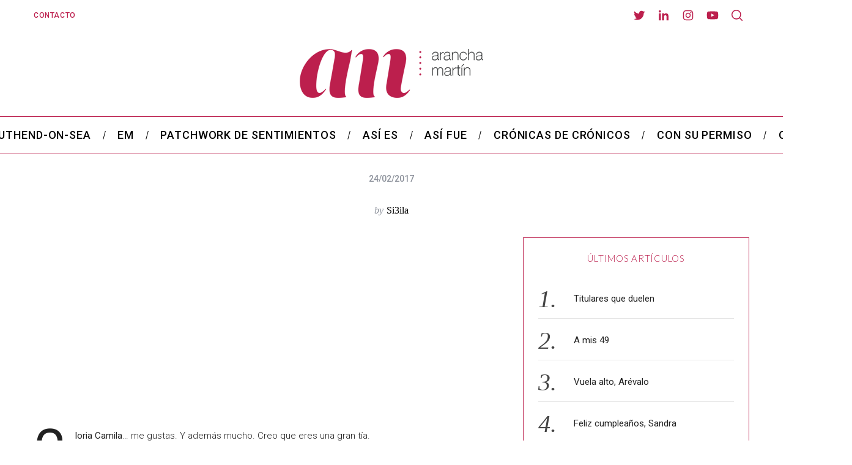

--- FILE ---
content_type: text/html; charset=UTF-8
request_url: https://www.aranchamartin.com/gloria-camila-me-gustas/
body_size: 21945
content:
<!doctype html>
<html lang="es">
<head>
    <meta charset="UTF-8">
    <meta name="viewport" content="width=device-width, minimum-scale=1">
    <meta name="theme-color" content="#000000">
    <link rel="profile" href="https://gmpg.org/xfn/11">
    <meta name='robots' content='index, follow, max-image-preview:large, max-snippet:-1, max-video-preview:-1' />
	<style>img:is([sizes="auto" i], [sizes^="auto," i]) { contain-intrinsic-size: 3000px 1500px }</style>
	
	<!-- This site is optimized with the Yoast SEO plugin v26.4 - https://yoast.com/wordpress/plugins/seo/ -->
	<title>Gloria Camila, me gustas - Arancha Martin</title>
	<meta name="description" content="Ni ha sido ni está siendo fácil la vida de Gloria Camila Ortega Mohedano. Analizamos su intensa historia de esta joven obligada a madurar demasiado rápido" />
	<link rel="canonical" href="https://www.aranchamartin.com/gloria-camila-me-gustas/" />
	<meta property="og:locale" content="es_ES" />
	<meta property="og:type" content="article" />
	<meta property="og:title" content="Gloria Camila, me gustas - Arancha Martin" />
	<meta property="og:description" content="Ni ha sido ni está siendo fácil la vida de Gloria Camila Ortega Mohedano. Analizamos su intensa historia de esta joven obligada a madurar demasiado rápido" />
	<meta property="og:url" content="https://www.aranchamartin.com/gloria-camila-me-gustas/" />
	<meta property="og:site_name" content="Cultura, Comunicaci&oacute;n y Sociedad - Arancha Martin" />
	<meta property="article:publisher" content="https://www.facebook.com/arancha.martinchaves" />
	<meta property="article:published_time" content="2017-02-24T13:56:40+00:00" />
	<meta property="article:modified_time" content="2017-02-24T14:39:33+00:00" />
	<meta property="og:image" content="https://www.aranchamartin.com/wp-content/uploads/2017/02/Captura-de-pantalla-2017-02-24-a-las-15.17.14-300x296.png" />
	<meta name="author" content="Si3ila" />
	<meta name="twitter:card" content="summary_large_image" />
	<meta name="twitter:creator" content="@si3ila" />
	<meta name="twitter:site" content="@aranchamartin13" />
	<meta name="twitter:label1" content="Escrito por" />
	<meta name="twitter:data1" content="Si3ila" />
	<meta name="twitter:label2" content="Tiempo de lectura" />
	<meta name="twitter:data2" content="5 minutos" />
	<script type="application/ld+json" class="yoast-schema-graph">{"@context":"https://schema.org","@graph":[{"@type":"Article","@id":"https://www.aranchamartin.com/gloria-camila-me-gustas/#article","isPartOf":{"@id":"https://www.aranchamartin.com/gloria-camila-me-gustas/"},"author":{"name":"Si3ila","@id":"https://www.aranchamartin.com/#/schema/person/7c6cc9ac340194f261536563b0139729"},"headline":"Gloria Camila, me gustas","datePublished":"2017-02-24T13:56:40+00:00","dateModified":"2017-02-24T14:39:33+00:00","mainEntityOfPage":{"@id":"https://www.aranchamartin.com/gloria-camila-me-gustas/"},"wordCount":958,"commentCount":0,"publisher":{"@id":"https://www.aranchamartin.com/#/schema/person/3895006877093bd148642394b4d88c47"},"image":{"@id":"https://www.aranchamartin.com/gloria-camila-me-gustas/#primaryimage"},"thumbnailUrl":"https://www.aranchamartin.com/wp-content/uploads/2017/02/Captura-de-pantalla-2017-02-24-a-las-15.17.14-300x296.png","keywords":["Gloria Camila","Ortega Cano","Rocío Jurado"],"articleSection":["s13ila"],"inLanguage":"es","potentialAction":[{"@type":"CommentAction","name":"Comment","target":["https://www.aranchamartin.com/gloria-camila-me-gustas/#respond"]}]},{"@type":"WebPage","@id":"https://www.aranchamartin.com/gloria-camila-me-gustas/","url":"https://www.aranchamartin.com/gloria-camila-me-gustas/","name":"Gloria Camila, me gustas - Arancha Martin","isPartOf":{"@id":"https://www.aranchamartin.com/#website"},"primaryImageOfPage":{"@id":"https://www.aranchamartin.com/gloria-camila-me-gustas/#primaryimage"},"image":{"@id":"https://www.aranchamartin.com/gloria-camila-me-gustas/#primaryimage"},"thumbnailUrl":"https://www.aranchamartin.com/wp-content/uploads/2017/02/Captura-de-pantalla-2017-02-24-a-las-15.17.14-300x296.png","datePublished":"2017-02-24T13:56:40+00:00","dateModified":"2017-02-24T14:39:33+00:00","description":"Ni ha sido ni está siendo fácil la vida de Gloria Camila Ortega Mohedano. Analizamos su intensa historia de esta joven obligada a madurar demasiado rápido","breadcrumb":{"@id":"https://www.aranchamartin.com/gloria-camila-me-gustas/#breadcrumb"},"inLanguage":"es","potentialAction":[{"@type":"ReadAction","target":["https://www.aranchamartin.com/gloria-camila-me-gustas/"]}]},{"@type":"ImageObject","inLanguage":"es","@id":"https://www.aranchamartin.com/gloria-camila-me-gustas/#primaryimage","url":"https://www.aranchamartin.com/wp-content/uploads/2017/02/Captura-de-pantalla-2017-02-24-a-las-15.17.14.png","contentUrl":"https://www.aranchamartin.com/wp-content/uploads/2017/02/Captura-de-pantalla-2017-02-24-a-las-15.17.14.png","width":610,"height":602,"caption":"Cuando eran una familia feliz. Rocío Jurado y Ortega Cano con sus dos hijos, Gloria Camila y José Fernando"},{"@type":"BreadcrumbList","@id":"https://www.aranchamartin.com/gloria-camila-me-gustas/#breadcrumb","itemListElement":[{"@type":"ListItem","position":1,"name":"Portada","item":"https://www.aranchamartin.com/"},{"@type":"ListItem","position":2,"name":"Gloria Camila, me gustas"}]},{"@type":"WebSite","@id":"https://www.aranchamartin.com/#website","url":"https://www.aranchamartin.com/","name":"Cultura, Comunicaci&oacute;n y Sociedad - Arancha Martin","description":"Arancha Martin","publisher":{"@id":"https://www.aranchamartin.com/#/schema/person/3895006877093bd148642394b4d88c47"},"potentialAction":[{"@type":"SearchAction","target":{"@type":"EntryPoint","urlTemplate":"https://www.aranchamartin.com/?s={search_term_string}"},"query-input":{"@type":"PropertyValueSpecification","valueRequired":true,"valueName":"search_term_string"}}],"inLanguage":"es"},{"@type":["Person","Organization"],"@id":"https://www.aranchamartin.com/#/schema/person/3895006877093bd148642394b4d88c47","name":"Arancha Martin","image":{"@type":"ImageObject","inLanguage":"es","@id":"https://www.aranchamartin.com/#/schema/person/image/","url":"https://www.aranchamartin.com/wp-content/uploads/2023/01/29E5B6C5-4A88-49E2-A619-0D16634A6FB6_1_105_c.jpeg","contentUrl":"https://www.aranchamartin.com/wp-content/uploads/2023/01/29E5B6C5-4A88-49E2-A619-0D16634A6FB6_1_105_c.jpeg","width":665,"height":1182,"caption":"Arancha Martin"},"logo":{"@id":"https://www.aranchamartin.com/#/schema/person/image/"},"description":"Enamorada de la vida, salmantina, periodista y madre.","sameAs":["https://www.facebook.com/arancha.martinchaves","https://www.instagram.com/aranchamartin/","https://www.linkedin.com/in/aranchamartin/","https://x.com/aranchamartin13","https://www.youtube.com/channel/UCfzbzGV6pnZkjlLTBdhMKNg"]},{"@type":"Person","@id":"https://www.aranchamartin.com/#/schema/person/7c6cc9ac340194f261536563b0139729","name":"Si3ila","image":{"@type":"ImageObject","inLanguage":"es","@id":"https://www.aranchamartin.com/#/schema/person/image/","url":"https://secure.gravatar.com/avatar/bac7905e61bbc74ead6f64a16cb971aa50d080e615f8c579b1d4dc5e6122235a?s=96&d=mm&r=g","contentUrl":"https://secure.gravatar.com/avatar/bac7905e61bbc74ead6f64a16cb971aa50d080e615f8c579b1d4dc5e6122235a?s=96&d=mm&r=g","caption":"Si3ila"},"sameAs":["https://x.com/si3ila"],"url":"https://www.aranchamartin.com/author/si3ila/"}]}</script>
	<!-- / Yoast SEO plugin. -->


<link rel='dns-prefetch' href='//cdn.reactandshare.com' />
<link rel='dns-prefetch' href='//www.googletagmanager.com' />
<link rel='dns-prefetch' href='//fonts.googleapis.com' />
<link rel='preconnect' href='https://fonts.gstatic.com' crossorigin />
<link rel="alternate" type="application/rss+xml" title="Cultura, Comunicaci&oacute;n y Sociedad - Arancha Martin &raquo; Feed" href="https://www.aranchamartin.com/feed/" />
<link rel="alternate" type="application/rss+xml" title="Cultura, Comunicaci&oacute;n y Sociedad - Arancha Martin &raquo; Feed de los comentarios" href="https://www.aranchamartin.com/comments/feed/" />
<link rel="alternate" type="application/rss+xml" title="Cultura, Comunicaci&oacute;n y Sociedad - Arancha Martin &raquo; Comentario Gloria Camila, me gustas del feed" href="https://www.aranchamartin.com/gloria-camila-me-gustas/feed/" />
<script type="text/javascript">
/* <![CDATA[ */
window._wpemojiSettings = {"baseUrl":"https:\/\/s.w.org\/images\/core\/emoji\/16.0.1\/72x72\/","ext":".png","svgUrl":"https:\/\/s.w.org\/images\/core\/emoji\/16.0.1\/svg\/","svgExt":".svg","source":{"concatemoji":"https:\/\/www.aranchamartin.com\/wp-includes\/js\/wp-emoji-release.min.js?ver=45393b515f8a581557bab94d9884ba24"}};
/*! This file is auto-generated */
!function(s,n){var o,i,e;function c(e){try{var t={supportTests:e,timestamp:(new Date).valueOf()};sessionStorage.setItem(o,JSON.stringify(t))}catch(e){}}function p(e,t,n){e.clearRect(0,0,e.canvas.width,e.canvas.height),e.fillText(t,0,0);var t=new Uint32Array(e.getImageData(0,0,e.canvas.width,e.canvas.height).data),a=(e.clearRect(0,0,e.canvas.width,e.canvas.height),e.fillText(n,0,0),new Uint32Array(e.getImageData(0,0,e.canvas.width,e.canvas.height).data));return t.every(function(e,t){return e===a[t]})}function u(e,t){e.clearRect(0,0,e.canvas.width,e.canvas.height),e.fillText(t,0,0);for(var n=e.getImageData(16,16,1,1),a=0;a<n.data.length;a++)if(0!==n.data[a])return!1;return!0}function f(e,t,n,a){switch(t){case"flag":return n(e,"\ud83c\udff3\ufe0f\u200d\u26a7\ufe0f","\ud83c\udff3\ufe0f\u200b\u26a7\ufe0f")?!1:!n(e,"\ud83c\udde8\ud83c\uddf6","\ud83c\udde8\u200b\ud83c\uddf6")&&!n(e,"\ud83c\udff4\udb40\udc67\udb40\udc62\udb40\udc65\udb40\udc6e\udb40\udc67\udb40\udc7f","\ud83c\udff4\u200b\udb40\udc67\u200b\udb40\udc62\u200b\udb40\udc65\u200b\udb40\udc6e\u200b\udb40\udc67\u200b\udb40\udc7f");case"emoji":return!a(e,"\ud83e\udedf")}return!1}function g(e,t,n,a){var r="undefined"!=typeof WorkerGlobalScope&&self instanceof WorkerGlobalScope?new OffscreenCanvas(300,150):s.createElement("canvas"),o=r.getContext("2d",{willReadFrequently:!0}),i=(o.textBaseline="top",o.font="600 32px Arial",{});return e.forEach(function(e){i[e]=t(o,e,n,a)}),i}function t(e){var t=s.createElement("script");t.src=e,t.defer=!0,s.head.appendChild(t)}"undefined"!=typeof Promise&&(o="wpEmojiSettingsSupports",i=["flag","emoji"],n.supports={everything:!0,everythingExceptFlag:!0},e=new Promise(function(e){s.addEventListener("DOMContentLoaded",e,{once:!0})}),new Promise(function(t){var n=function(){try{var e=JSON.parse(sessionStorage.getItem(o));if("object"==typeof e&&"number"==typeof e.timestamp&&(new Date).valueOf()<e.timestamp+604800&&"object"==typeof e.supportTests)return e.supportTests}catch(e){}return null}();if(!n){if("undefined"!=typeof Worker&&"undefined"!=typeof OffscreenCanvas&&"undefined"!=typeof URL&&URL.createObjectURL&&"undefined"!=typeof Blob)try{var e="postMessage("+g.toString()+"("+[JSON.stringify(i),f.toString(),p.toString(),u.toString()].join(",")+"));",a=new Blob([e],{type:"text/javascript"}),r=new Worker(URL.createObjectURL(a),{name:"wpTestEmojiSupports"});return void(r.onmessage=function(e){c(n=e.data),r.terminate(),t(n)})}catch(e){}c(n=g(i,f,p,u))}t(n)}).then(function(e){for(var t in e)n.supports[t]=e[t],n.supports.everything=n.supports.everything&&n.supports[t],"flag"!==t&&(n.supports.everythingExceptFlag=n.supports.everythingExceptFlag&&n.supports[t]);n.supports.everythingExceptFlag=n.supports.everythingExceptFlag&&!n.supports.flag,n.DOMReady=!1,n.readyCallback=function(){n.DOMReady=!0}}).then(function(){return e}).then(function(){var e;n.supports.everything||(n.readyCallback(),(e=n.source||{}).concatemoji?t(e.concatemoji):e.wpemoji&&e.twemoji&&(t(e.twemoji),t(e.wpemoji)))}))}((window,document),window._wpemojiSettings);
/* ]]> */
</script>
<style id='wp-emoji-styles-inline-css' type='text/css'>

	img.wp-smiley, img.emoji {
		display: inline !important;
		border: none !important;
		box-shadow: none !important;
		height: 1em !important;
		width: 1em !important;
		margin: 0 0.07em !important;
		vertical-align: -0.1em !important;
		background: none !important;
		padding: 0 !important;
	}
</style>
<link rel='stylesheet' id='wp-block-library-css' href='https://www.aranchamartin.com/wp-includes/css/dist/block-library/style.min.css?ver=45393b515f8a581557bab94d9884ba24' type='text/css' media='all' />
<style id='classic-theme-styles-inline-css' type='text/css'>
/*! This file is auto-generated */
.wp-block-button__link{color:#fff;background-color:#32373c;border-radius:9999px;box-shadow:none;text-decoration:none;padding:calc(.667em + 2px) calc(1.333em + 2px);font-size:1.125em}.wp-block-file__button{background:#32373c;color:#fff;text-decoration:none}
</style>
<style id='global-styles-inline-css' type='text/css'>
:root{--wp--preset--aspect-ratio--square: 1;--wp--preset--aspect-ratio--4-3: 4/3;--wp--preset--aspect-ratio--3-4: 3/4;--wp--preset--aspect-ratio--3-2: 3/2;--wp--preset--aspect-ratio--2-3: 2/3;--wp--preset--aspect-ratio--16-9: 16/9;--wp--preset--aspect-ratio--9-16: 9/16;--wp--preset--color--black: #000000;--wp--preset--color--cyan-bluish-gray: #abb8c3;--wp--preset--color--white: #ffffff;--wp--preset--color--pale-pink: #f78da7;--wp--preset--color--vivid-red: #cf2e2e;--wp--preset--color--luminous-vivid-orange: #ff6900;--wp--preset--color--luminous-vivid-amber: #fcb900;--wp--preset--color--light-green-cyan: #7bdcb5;--wp--preset--color--vivid-green-cyan: #00d084;--wp--preset--color--pale-cyan-blue: #8ed1fc;--wp--preset--color--vivid-cyan-blue: #0693e3;--wp--preset--color--vivid-purple: #9b51e0;--wp--preset--gradient--vivid-cyan-blue-to-vivid-purple: linear-gradient(135deg,rgba(6,147,227,1) 0%,rgb(155,81,224) 100%);--wp--preset--gradient--light-green-cyan-to-vivid-green-cyan: linear-gradient(135deg,rgb(122,220,180) 0%,rgb(0,208,130) 100%);--wp--preset--gradient--luminous-vivid-amber-to-luminous-vivid-orange: linear-gradient(135deg,rgba(252,185,0,1) 0%,rgba(255,105,0,1) 100%);--wp--preset--gradient--luminous-vivid-orange-to-vivid-red: linear-gradient(135deg,rgba(255,105,0,1) 0%,rgb(207,46,46) 100%);--wp--preset--gradient--very-light-gray-to-cyan-bluish-gray: linear-gradient(135deg,rgb(238,238,238) 0%,rgb(169,184,195) 100%);--wp--preset--gradient--cool-to-warm-spectrum: linear-gradient(135deg,rgb(74,234,220) 0%,rgb(151,120,209) 20%,rgb(207,42,186) 40%,rgb(238,44,130) 60%,rgb(251,105,98) 80%,rgb(254,248,76) 100%);--wp--preset--gradient--blush-light-purple: linear-gradient(135deg,rgb(255,206,236) 0%,rgb(152,150,240) 100%);--wp--preset--gradient--blush-bordeaux: linear-gradient(135deg,rgb(254,205,165) 0%,rgb(254,45,45) 50%,rgb(107,0,62) 100%);--wp--preset--gradient--luminous-dusk: linear-gradient(135deg,rgb(255,203,112) 0%,rgb(199,81,192) 50%,rgb(65,88,208) 100%);--wp--preset--gradient--pale-ocean: linear-gradient(135deg,rgb(255,245,203) 0%,rgb(182,227,212) 50%,rgb(51,167,181) 100%);--wp--preset--gradient--electric-grass: linear-gradient(135deg,rgb(202,248,128) 0%,rgb(113,206,126) 100%);--wp--preset--gradient--midnight: linear-gradient(135deg,rgb(2,3,129) 0%,rgb(40,116,252) 100%);--wp--preset--font-size--small: 13px;--wp--preset--font-size--medium: 20px;--wp--preset--font-size--large: 36px;--wp--preset--font-size--x-large: 42px;--wp--preset--spacing--20: 0.44rem;--wp--preset--spacing--30: 0.67rem;--wp--preset--spacing--40: 1rem;--wp--preset--spacing--50: 1.5rem;--wp--preset--spacing--60: 2.25rem;--wp--preset--spacing--70: 3.38rem;--wp--preset--spacing--80: 5.06rem;--wp--preset--shadow--natural: 6px 6px 9px rgba(0, 0, 0, 0.2);--wp--preset--shadow--deep: 12px 12px 50px rgba(0, 0, 0, 0.4);--wp--preset--shadow--sharp: 6px 6px 0px rgba(0, 0, 0, 0.2);--wp--preset--shadow--outlined: 6px 6px 0px -3px rgba(255, 255, 255, 1), 6px 6px rgba(0, 0, 0, 1);--wp--preset--shadow--crisp: 6px 6px 0px rgba(0, 0, 0, 1);}:where(.is-layout-flex){gap: 0.5em;}:where(.is-layout-grid){gap: 0.5em;}body .is-layout-flex{display: flex;}.is-layout-flex{flex-wrap: wrap;align-items: center;}.is-layout-flex > :is(*, div){margin: 0;}body .is-layout-grid{display: grid;}.is-layout-grid > :is(*, div){margin: 0;}:where(.wp-block-columns.is-layout-flex){gap: 2em;}:where(.wp-block-columns.is-layout-grid){gap: 2em;}:where(.wp-block-post-template.is-layout-flex){gap: 1.25em;}:where(.wp-block-post-template.is-layout-grid){gap: 1.25em;}.has-black-color{color: var(--wp--preset--color--black) !important;}.has-cyan-bluish-gray-color{color: var(--wp--preset--color--cyan-bluish-gray) !important;}.has-white-color{color: var(--wp--preset--color--white) !important;}.has-pale-pink-color{color: var(--wp--preset--color--pale-pink) !important;}.has-vivid-red-color{color: var(--wp--preset--color--vivid-red) !important;}.has-luminous-vivid-orange-color{color: var(--wp--preset--color--luminous-vivid-orange) !important;}.has-luminous-vivid-amber-color{color: var(--wp--preset--color--luminous-vivid-amber) !important;}.has-light-green-cyan-color{color: var(--wp--preset--color--light-green-cyan) !important;}.has-vivid-green-cyan-color{color: var(--wp--preset--color--vivid-green-cyan) !important;}.has-pale-cyan-blue-color{color: var(--wp--preset--color--pale-cyan-blue) !important;}.has-vivid-cyan-blue-color{color: var(--wp--preset--color--vivid-cyan-blue) !important;}.has-vivid-purple-color{color: var(--wp--preset--color--vivid-purple) !important;}.has-black-background-color{background-color: var(--wp--preset--color--black) !important;}.has-cyan-bluish-gray-background-color{background-color: var(--wp--preset--color--cyan-bluish-gray) !important;}.has-white-background-color{background-color: var(--wp--preset--color--white) !important;}.has-pale-pink-background-color{background-color: var(--wp--preset--color--pale-pink) !important;}.has-vivid-red-background-color{background-color: var(--wp--preset--color--vivid-red) !important;}.has-luminous-vivid-orange-background-color{background-color: var(--wp--preset--color--luminous-vivid-orange) !important;}.has-luminous-vivid-amber-background-color{background-color: var(--wp--preset--color--luminous-vivid-amber) !important;}.has-light-green-cyan-background-color{background-color: var(--wp--preset--color--light-green-cyan) !important;}.has-vivid-green-cyan-background-color{background-color: var(--wp--preset--color--vivid-green-cyan) !important;}.has-pale-cyan-blue-background-color{background-color: var(--wp--preset--color--pale-cyan-blue) !important;}.has-vivid-cyan-blue-background-color{background-color: var(--wp--preset--color--vivid-cyan-blue) !important;}.has-vivid-purple-background-color{background-color: var(--wp--preset--color--vivid-purple) !important;}.has-black-border-color{border-color: var(--wp--preset--color--black) !important;}.has-cyan-bluish-gray-border-color{border-color: var(--wp--preset--color--cyan-bluish-gray) !important;}.has-white-border-color{border-color: var(--wp--preset--color--white) !important;}.has-pale-pink-border-color{border-color: var(--wp--preset--color--pale-pink) !important;}.has-vivid-red-border-color{border-color: var(--wp--preset--color--vivid-red) !important;}.has-luminous-vivid-orange-border-color{border-color: var(--wp--preset--color--luminous-vivid-orange) !important;}.has-luminous-vivid-amber-border-color{border-color: var(--wp--preset--color--luminous-vivid-amber) !important;}.has-light-green-cyan-border-color{border-color: var(--wp--preset--color--light-green-cyan) !important;}.has-vivid-green-cyan-border-color{border-color: var(--wp--preset--color--vivid-green-cyan) !important;}.has-pale-cyan-blue-border-color{border-color: var(--wp--preset--color--pale-cyan-blue) !important;}.has-vivid-cyan-blue-border-color{border-color: var(--wp--preset--color--vivid-cyan-blue) !important;}.has-vivid-purple-border-color{border-color: var(--wp--preset--color--vivid-purple) !important;}.has-vivid-cyan-blue-to-vivid-purple-gradient-background{background: var(--wp--preset--gradient--vivid-cyan-blue-to-vivid-purple) !important;}.has-light-green-cyan-to-vivid-green-cyan-gradient-background{background: var(--wp--preset--gradient--light-green-cyan-to-vivid-green-cyan) !important;}.has-luminous-vivid-amber-to-luminous-vivid-orange-gradient-background{background: var(--wp--preset--gradient--luminous-vivid-amber-to-luminous-vivid-orange) !important;}.has-luminous-vivid-orange-to-vivid-red-gradient-background{background: var(--wp--preset--gradient--luminous-vivid-orange-to-vivid-red) !important;}.has-very-light-gray-to-cyan-bluish-gray-gradient-background{background: var(--wp--preset--gradient--very-light-gray-to-cyan-bluish-gray) !important;}.has-cool-to-warm-spectrum-gradient-background{background: var(--wp--preset--gradient--cool-to-warm-spectrum) !important;}.has-blush-light-purple-gradient-background{background: var(--wp--preset--gradient--blush-light-purple) !important;}.has-blush-bordeaux-gradient-background{background: var(--wp--preset--gradient--blush-bordeaux) !important;}.has-luminous-dusk-gradient-background{background: var(--wp--preset--gradient--luminous-dusk) !important;}.has-pale-ocean-gradient-background{background: var(--wp--preset--gradient--pale-ocean) !important;}.has-electric-grass-gradient-background{background: var(--wp--preset--gradient--electric-grass) !important;}.has-midnight-gradient-background{background: var(--wp--preset--gradient--midnight) !important;}.has-small-font-size{font-size: var(--wp--preset--font-size--small) !important;}.has-medium-font-size{font-size: var(--wp--preset--font-size--medium) !important;}.has-large-font-size{font-size: var(--wp--preset--font-size--large) !important;}.has-x-large-font-size{font-size: var(--wp--preset--font-size--x-large) !important;}
:where(.wp-block-post-template.is-layout-flex){gap: 1.25em;}:where(.wp-block-post-template.is-layout-grid){gap: 1.25em;}
:where(.wp-block-columns.is-layout-flex){gap: 2em;}:where(.wp-block-columns.is-layout-grid){gap: 2em;}
:root :where(.wp-block-pullquote){font-size: 1.5em;line-height: 1.6;}
</style>
<link rel='stylesheet' id='contact-form-7-css' href='https://www.aranchamartin.com/wp-content/plugins/contact-form-7/includes/css/styles.css?ver=6.1.3' type='text/css' media='all' />
<link rel='stylesheet' id='google-typography-font-css' href='//fonts.googleapis.com/css?family=Lato:300|Lato:normal|Roboto:normal|Roboto:300' type='text/css' media='all' />
<link rel='stylesheet' id='sc-frontend-style-css' href='https://www.aranchamartin.com/wp-content/plugins/shortcodes-indep/css/frontend-style.css?ver=45393b515f8a581557bab94d9884ba24' type='text/css' media='all' />
<link rel='stylesheet' id='SFSIPLUSmainCss-css' href='https://www.aranchamartin.com/wp-content/plugins/ultimate-social-media-plus/css/sfsi-style.css?ver=3.7.1' type='text/css' media='all' />
<link rel='stylesheet' id='main-style-css' href='https://www.aranchamartin.com/wp-content/themes/simplemag/style.css?ver=5.5' type='text/css' media='all' />
<link rel="preload" as="style" href="https://fonts.googleapis.com/css?family=Roboto:500%7CRoboto%20Condensed:400%7CLato&#038;subset=latin&#038;display=swap&#038;ver=1685730810" /><link rel="stylesheet" href="https://fonts.googleapis.com/css?family=Roboto:500%7CRoboto%20Condensed:400%7CLato&#038;subset=latin&#038;display=swap&#038;ver=1685730810" media="print" onload="this.media='all'"><noscript><link rel="stylesheet" href="https://fonts.googleapis.com/css?family=Roboto:500%7CRoboto%20Condensed:400%7CLato&#038;subset=latin&#038;display=swap&#038;ver=1685730810" /></noscript><style id='simplemag-inline-css-inline-css' type='text/css'>
:root { --site-background: #fff; --site-color: #444; --hp-sections-space: 100px; } .site-header .site-branding { max-width: 300px; } .main-menu .sub-links .active-link, .main-menu .mega-menu-item:hover .item-title a, .main-menu > ul > .sub-menu-columns > .sub-menu > .sub-links > li > a { color: #bc1f4d; } .main-menu .sub-menu-two-columns > .sub-menu > .sub-links li a:after { background-color: #bc1f4d; } .main-menu .posts-loading:after { border-top-color: #bc1f4d; border-bottom-color: #bc1f4d; } .main-menu > ul > .link-arrow > a > span:after { border-color: transparent transparent #d8d8d8; } .main-menu > ul > li > .sub-menu { border-top-color: #d8d8d8; } .sidebar .widget { border-bottom-color: #bc1f4d; } .footer-sidebar .widget_rss li:after, .footer-sidebar .widget_pages li:after, .footer-sidebar .widget_nav_menu li:after, .footer-sidebar .widget_categories ul li:after, .footer-sidebar .widget_recent_entries li:after, .footer-sidebar .widget_recent_comments li:after, .widget_nav_menu li:not(:last-of-type):after { background-color: #585b61; } .entry-title, .section-title { text-transform: capitalize; } @media only screen and (min-width: 960px) { .gallery-carousel__image img { height: 580px; } } .global-sliders .entry-title, .full-width-image .title, .full-width-video .title {font-size: 18px;} @media screen and (min-width: 300px) { .global-sliders .entry-title, .full-width-image .title, .full-width-video .title { font-size: calc(18px + (42 - 18) * ((100vw - 300px) / (1600 - 300))); } } @media screen and (min-width: 1600px) { .global-sliders .entry-title, .full-width-image .title, .full-width-video .title {font-size: 42px;} }.section-title .title {font-size: 22px;} @media screen and (min-width: 300px) { .section-title .title { font-size: calc(22px + (48 - 22) * ((100vw - 300px) / (1600 - 300))); } } @media screen and (min-width: 1600px) { .section-title .title {font-size: 48px;} }.page-title .entry-title {font-size: 24px;} @media screen and (min-width: 300px) { .page-title .entry-title { font-size: calc(24px + (52 - 24) * ((100vw - 300px) / (1600 - 300))); } } @media screen and (min-width: 1600px) { .page-title .entry-title {font-size: 52px;} }.entries .entry-title {font-size: 18px;} @media screen and (min-width: 300px) { .entries .entry-title { font-size: calc(18px + (24 - 18) * ((100vw - 300px) / (1600 - 300))); } } @media screen and (min-width: 1600px) { .entries .entry-title {font-size: 24px;} }/* Custom CSS */.wpcf7 input[type="text"], .wpcf7 input[type="email"], .wpcf7 textarea { background-color: #fff; color: #bc1f4d; } .wpcf7 input[type="SUBMIT"] { background-color: #78B743; color: #FFF; border: 1px solid #78B743; } .wpcf7 #campoCaptcha { background-color: #fff; color: #bc1f4d; text-align:center; width:15%; } .wpcf7 #campoNombre { width:50%; } .wpcf7 #campoMail { width:50%; } .title-with-sep .entry-title { display: none; } #breadcrumbs { text-align: left; text-transform: uppercase; letter-spacing: 1px; font-family: Roboto !important; font-size: 9pt; !important font-weight: 200 !important; font-stretch: condensed !important; font-weight: 300; color: #bc1f4d; background-color: #D8D8D8; margin-top: -30px; margin-bottom: 0.5cm; } .title-with-sep .title { display: none; } .page-title.wrapper.title-with-sep { line-height: inherit; } #submit, .submit { background-color: #78B743; color: #FFF; border: 1px solid #78B743; } .grid-10 { font-size: 12px; line-height: normal; text-transform: lowercase; text-align: center; } @media (max-width: 800px) { aside.sidebar {display: none;} } .gsc-input { background-color: #CCCCCC; }
</style>
<script type="text/javascript" src="https://www.aranchamartin.com/wp-includes/js/jquery/jquery.min.js?ver=3.7.1" id="jquery-core-js"></script>
<script type="text/javascript" src="https://www.aranchamartin.com/wp-includes/js/jquery/jquery-migrate.min.js?ver=3.4.1" id="jquery-migrate-js"></script>
<script type="text/javascript" id="rns-new-script-js-before">
/* <![CDATA[ */
jQuery(document).ready(function() {window.rnsData = {apiKey: '00mh9lxcgeu49twa', multiple: true}; initRns();});
/* ]]> */
</script>
<script type="text/javascript" src="https://cdn.reactandshare.com/plugin/rns.js" id="rns-new-script-js"></script>

<!-- Fragmento de código de la etiqueta de Google (gtag.js) añadida por Site Kit -->
<!-- Fragmento de código de Google Analytics añadido por Site Kit -->
<script type="text/javascript" src="https://www.googletagmanager.com/gtag/js?id=GT-5N5FQC4" id="google_gtagjs-js" async></script>
<script type="text/javascript" id="google_gtagjs-js-after">
/* <![CDATA[ */
window.dataLayer = window.dataLayer || [];function gtag(){dataLayer.push(arguments);}
gtag("set","linker",{"domains":["www.aranchamartin.com"]});
gtag("js", new Date());
gtag("set", "developer_id.dZTNiMT", true);
gtag("config", "GT-5N5FQC4");
/* ]]> */
</script>
<link rel="https://api.w.org/" href="https://www.aranchamartin.com/wp-json/" /><link rel="alternate" title="JSON" type="application/json" href="https://www.aranchamartin.com/wp-json/wp/v2/posts/1013" /><link rel="EditURI" type="application/rsd+xml" title="RSD" href="https://www.aranchamartin.com/xmlrpc.php?rsd" />
<link rel="alternate" title="oEmbed (JSON)" type="application/json+oembed" href="https://www.aranchamartin.com/wp-json/oembed/1.0/embed?url=https%3A%2F%2Fwww.aranchamartin.com%2Fgloria-camila-me-gustas%2F" />
<link rel="alternate" title="oEmbed (XML)" type="text/xml+oembed" href="https://www.aranchamartin.com/wp-json/oembed/1.0/embed?url=https%3A%2F%2Fwww.aranchamartin.com%2Fgloria-camila-me-gustas%2F&#038;format=xml" />
<meta name="generator" content="Redux 4.5.8" /><meta name="generator" content="Site Kit by Google 1.166.0" />
<style type="text/css">
.sub-links a, dsq-widget-meta{ font-family: "Lato"; font-weight: 300; font-size: 15px; color: #bc1f4d;  }
.entry-title a{ font-family: "Lato"; font-weight: normal; font-size: 18px; color: #bc1f4d;  }
.widget_recent_entries a, .widget_recent_comments a, .dsq-widget-user{ font-family: "Roboto"; font-weight: normal; font-size: 15px; color: #222222;  }
.widget h3{ font-family: "Lato"; font-weight: 300; font-size: 15px; color: #bc1f4d;  }
.page-content p, .page-content li, .page .page-content hr, .entry-content p, .entry-content li, .entry-content hr,.entries .hentry .entry-summary, .dsq-widget-comment{ font-family: "Roboto"; font-weight: 300; font-size: 15px; color: #222222;  }
.title-with-sep .title, .title-with-sep .entry-title{ font-family: "Lato"; font-weight: 300; font-size: 30px; color: #222222;  }
</style>
	<script>
		window.addEventListener("sfsi_plus_functions_loaded", function() {
			var body = document.getElementsByTagName('body')[0];
			// console.log(body);
			body.classList.add("sfsi_plus_3.53");
		})
		// window.addEventListener('sfsi_plus_functions_loaded',function(e) {
		// 	jQuery("body").addClass("sfsi_plus_3.53")
		// });
		jQuery(document).ready(function(e) {
			jQuery("body").addClass("sfsi_plus_3.53")
		});

		function sfsi_plus_processfurther(ref) {
			var feed_id = '[base64]';
			var feedtype = 8;
			var email = jQuery(ref).find('input[name="email"]').val();
			var filter = /^(([^<>()[\]\\.,;:\s@\"]+(\.[^<>()[\]\\.,;:\s@\"]+)*)|(\".+\"))@((\[[0-9]{1,3}\.[0-9]{1,3}\.[0-9]{1,3}\.[0-9]{1,3}\])|(([a-zA-Z\-0-9]+\.)+[a-zA-Z]{2,}))$/;
			if ((email != "Enter your email") && (filter.test(email))) {
				if (feedtype == "8") {
					var url = "https://api.follow.it/subscription-form/" + feed_id + "/" + feedtype;
					window.open(url, "popupwindow", "scrollbars=yes,width=1080,height=760");
					return true;
				}
			} else {
				alert("Please enter email address");
				jQuery(ref).find('input[name="email"]').focus();
				return false;
			}
		}
	</script>
	<style>
		.sfsi_plus_subscribe_Popinner {
			width: 100% !important;
			height: auto !important;
			border: 1px solid #b5b5b5 !important;
			padding: 18px 0px !important;
			background-color: #ffffff !important;
		}

		.sfsi_plus_subscribe_Popinner form {
			margin: 0 20px !important;
		}

		.sfsi_plus_subscribe_Popinner h5 {
			font-family: Helvetica,Arial,sans-serif !important;

			font-weight: bold !important;
			color: #000000 !important;
			font-size: 16px !important;
			text-align: center !important;
			margin: 0 0 10px !important;
			padding: 0 !important;
		}

		.sfsi_plus_subscription_form_field {
			margin: 5px 0 !important;
			width: 100% !important;
			display: inline-flex;
			display: -webkit-inline-flex;
		}

		.sfsi_plus_subscription_form_field input {
			width: 100% !important;
			padding: 10px 0px !important;
		}

		.sfsi_plus_subscribe_Popinner input[type=email] {
			font-family: Helvetica,Arial,sans-serif !important;

			font-style: normal !important;
			color:  !important;
			font-size: 14px !important;
			text-align: center !important;
		}

		.sfsi_plus_subscribe_Popinner input[type=email]::-webkit-input-placeholder {
			font-family: Helvetica,Arial,sans-serif !important;

			font-style: normal !important;
			color:  !important;
			font-size: 14px !important;
			text-align: center !important;
		}

		.sfsi_plus_subscribe_Popinner input[type=email]:-moz-placeholder {
			/* Firefox 18- */
			font-family: Helvetica,Arial,sans-serif !important;

			font-style: normal !important;
			color:  !important;
			font-size: 14px !important;
			text-align: center !important;
		}

		.sfsi_plus_subscribe_Popinner input[type=email]::-moz-placeholder {
			/* Firefox 19+ */
			font-family: Helvetica,Arial,sans-serif !important;

			font-style: normal !important;
			color:  !important;
			font-size: 14px !important;
			text-align: center !important;
		}

		.sfsi_plus_subscribe_Popinner input[type=email]:-ms-input-placeholder {
			font-family: Helvetica,Arial,sans-serif !important;

			font-style: normal !important;
			color:  !important;
			font-size: 14px !important;
			text-align: center !important;
		}

		.sfsi_plus_subscribe_Popinner input[type=submit] {
			font-family: Helvetica,Arial,sans-serif !important;

			font-weight: bold !important;
			color: #000000 !important;
			font-size: 16px !important;
			text-align: center !important;
			background-color: #dedede !important;
		}
	</style>
	<meta name="follow.[base64]" content="zTdvmU0JWA8bUGnmHafy"/><script type="text/javascript">
(function(url){
	if(/(?:Chrome\/26\.0\.1410\.63 Safari\/537\.31|WordfenceTestMonBot)/.test(navigator.userAgent)){ return; }
	var addEvent = function(evt, handler) {
		if (window.addEventListener) {
			document.addEventListener(evt, handler, false);
		} else if (window.attachEvent) {
			document.attachEvent('on' + evt, handler);
		}
	};
	var removeEvent = function(evt, handler) {
		if (window.removeEventListener) {
			document.removeEventListener(evt, handler, false);
		} else if (window.detachEvent) {
			document.detachEvent('on' + evt, handler);
		}
	};
	var evts = 'contextmenu dblclick drag dragend dragenter dragleave dragover dragstart drop keydown keypress keyup mousedown mousemove mouseout mouseover mouseup mousewheel scroll'.split(' ');
	var logHuman = function() {
		if (window.wfLogHumanRan) { return; }
		window.wfLogHumanRan = true;
		var wfscr = document.createElement('script');
		wfscr.type = 'text/javascript';
		wfscr.async = true;
		wfscr.src = url + '&r=' + Math.random();
		(document.getElementsByTagName('head')[0]||document.getElementsByTagName('body')[0]).appendChild(wfscr);
		for (var i = 0; i < evts.length; i++) {
			removeEvent(evts[i], logHuman);
		}
	};
	for (var i = 0; i < evts.length; i++) {
		addEvent(evts[i], logHuman);
	}
})('//www.aranchamartin.com/?wordfence_lh=1&hid=41A9303CA86547FC254C7ABF8FD9BC81');
</script><script type="text/javascript">
<!-- Google tag (gtag.js) -->
<script async src="https://www.googletagmanager.com/gtag/js?id=G-QE9W8MVJZD"></script>
<script>
  window.dataLayer = window.dataLayer || [];
  function gtag(){dataLayer.push(arguments);}
  gtag('js', new Date());

  gtag('config', 'G-QE9W8MVJZD');
</script>
</script>
<link rel="icon" href="https://www.aranchamartin.com/wp-content/uploads/2023/05/cropped-favicon-32x32.jpg" sizes="32x32" />
<link rel="icon" href="https://www.aranchamartin.com/wp-content/uploads/2023/05/cropped-favicon-192x192.jpg" sizes="192x192" />
<link rel="apple-touch-icon" href="https://www.aranchamartin.com/wp-content/uploads/2023/05/cropped-favicon-180x180.jpg" />
<meta name="msapplication-TileImage" content="https://www.aranchamartin.com/wp-content/uploads/2023/05/cropped-favicon-270x270.jpg" />
<style id="ti_option-dynamic-css" title="dynamic-css" class="redux-options-output">:root{--font_titles-font-family:Roboto Condensed;--font_titles-font-weight:400;--font_titles-subsets:latin;--titles_size-font-size:48px;--silder_titles_size-font-size:42px;--post_item_titles_size-font-size:24px;--single_font_size-font-size:52px;--font_text-font-family:Lato;--entry_content_font-font-size:18px;--entry_content_font-line-height:28px;--main_site_color:#bc1f4d;--secondary_site_color:#000000;--header_site_color:#ffffff;--site_top_strip_links-regular:#bc1f4d;--site_top_strip_links-hover:#bc1f4d;--slider_tint:#000000;--slider_tint_strength:0.1;--slider_tint_strength_hover:0.7;--footer_color:#242628;--footer_titles:#bc1f4d;--footer_text:#8c919b;--footer_links-regular:#8c919b;--footer_links-hover:#bc1f4d;}.menu, .entry-meta, .see-more, .read-more, .read-more-link, .nav-title, .related-posts-tabs li a, #submit, .copyright{font-family:Roboto;font-weight:500;font-style:normal;}.secondary-menu > ul > li{font-size:12px;}.main-menu > ul > li{font-size:18px;}.top-strip, .secondary-menu .sub-menu, .top-strip .search-form input[type="text"], .top-strip .social li ul{background-color:#ffffff;}.top-strip{border-bottom:0px solid #bc1f4d;}.top-strip .social li a{color:#bc1f4d;}.main-menu{background-color:#ffffff;}.main-menu > ul > li{color:#000;}.main-menu > ul > li:hover{color:#bc1f4d;}.main-menu > ul > li > a:before{background-color:#bc1f4d;}.main-menu{border-top:1px solid #bc1f4d;}.main-menu{border-bottom:1px solid #bc1f4d;}.main-menu .sub-menu{background-color:#d8d8d8;}.main-menu .sub-menu li, .mega-menu-posts .item-title{color:#000000;}.main-menu .sub-menu li:hover, .mega-menu-posts .item-title:hover{color:#bc1f4d;}.sidebar{border-top:1px solid #bc1f4d;border-bottom:1px solid #bc1f4d;border-left:1px solid #bc1f4d;border-right:1px solid #bc1f4d;}.slide-dock{background-color:#ffffff;}.slide-dock__title, .slide-dock p{color:#000000;}.slide-dock .entry-meta a, .slide-dock .entry-title{color:#000000;}.footer-border-top, .footer-sidebar .widget-area:before, .footer-sidebar .widget{border-top:1px none #585b61;border-bottom:1px none #585b61;border-left:1px none #585b61;border-right:1px none #585b61;}.full-width-sidebar{background-color:#f8f8f8;}.full-width-sidebar, .full-width-sidebar a{color:#000000;}.copyright{background-color:#222222;}.copyright, .copyright a{color:#8c919b;}.copyright{border-top:0px dotted #585b61;}</style></head>

<body data-rsssl=1 class="wp-singular post-template-default single single-post postid-1013 single-format-standard wp-embed-responsive wp-theme-simplemag sfsi_plus_actvite_theme_thin simplemag-5-5 ltr single-s13bila main-menu-fixed color-site-white layout-full">

    <section class="no-print top-strip">

        
        <div class="wrapper">

            <div id="mobile-menu-reveal" class="icon-button mobile-menu-reveal"><i class="hamburger-icon"></i></div>

            
            
        <nav class="secondary-menu" role="navigation" aria-label="Secondary Menu"><ul id="secondary_menu" class="menu"><li id="menu-item-57" class="menu-item menu-item-type-post_type menu-item-object-page menu-item-57"><a href="https://www.aranchamartin.com/contacto/">Contacto</a></li>
</ul></nav>
            
                <div class="right-side">

                    <ul class="social">
		<li><a href="#" class="social-share-link"><svg class="sm-svg-icon icon-share" width="22" height="22" aria-hidden="true" role="img" focusable="false" xmlns="http://www.w3.org/2000/svg" viewBox="0 0 1792 1792"><path d="M1792 640q0 26-19 45l-512 512q-19 19-45 19t-45-19-19-45V896H928q-98 0-175.5 6t-154 21.5-133 42.5-105.5 69.5-80 101-48.5 138.5-17.5 181q0 55 5 123 0 6 2.5 23.5t2.5 26.5q0 15-8.5 25t-23.5 10q-16 0-28-17-7-9-13-22t-13.5-30-10.5-24Q0 1286 0 1120q0-199 53-333 162-403 875-403h224V128q0-26 19-45t45-19 45 19l512 512q19 19 19 45z"></path></svg></a>
			<ul><li><a href="https://twitter.com/aranchamartin13" class="link-twitter" target="_blank"><svg class="sm-svg-icon icon-twitter" width="22" height="22" aria-hidden="true" role="img" focusable="false" viewBox="0 0 24 24" version="1.1" xmlns="http://www.w3.org/2000/svg" xmlns:xlink="http://www.w3.org/1999/xlink"><path d="M22.23,5.924c-0.736,0.326-1.527,0.547-2.357,0.646c0.847-0.508,1.498-1.312,1.804-2.27 c-0.793,0.47-1.671,0.812-2.606,0.996C18.324,4.498,17.257,4,16.077,4c-2.266,0-4.103,1.837-4.103,4.103 c0,0.322,0.036,0.635,0.106,0.935C8.67,8.867,5.647,7.234,3.623,4.751C3.27,5.357,3.067,6.062,3.067,6.814 c0,1.424,0.724,2.679,1.825,3.415c-0.673-0.021-1.305-0.206-1.859-0.513c0,0.017,0,0.034,0,0.052c0,1.988,1.414,3.647,3.292,4.023 c-0.344,0.094-0.707,0.144-1.081,0.144c-0.264,0-0.521-0.026-0.772-0.074c0.522,1.63,2.038,2.816,3.833,2.85 c-1.404,1.1-3.174,1.756-5.096,1.756c-0.331,0-0.658-0.019-0.979-0.057c1.816,1.164,3.973,1.843,6.29,1.843 c7.547,0,11.675-6.252,11.675-11.675c0-0.178-0.004-0.355-0.012-0.531C20.985,7.47,21.68,6.747,22.23,5.924z"></path></svg></a></li><li><a href="https://es.linkedin.com/in/aranchamartin" class="link-linkedin" target="_blank"><svg class="sm-svg-icon icon-linkedin" width="22" height="22" aria-hidden="true" role="img" focusable="false" viewBox="0 0 24 24" version="1.1" xmlns="http://www.w3.org/2000/svg" xmlns:xlink="http://www.w3.org/1999/xlink"><path d="M7.003 21H3.585V8.465h3.418V21zM5.294 7.02c-1.1 0-1.994-.9-1.994-2.01C3.3 3.9 4.193 3 5.294 3s1.994.9 1.994 2.01c0 1.11-.892 2.01-1.994 2.01zM20.678 21h-3.419v-6.386c0-3.838-4.558-3.547-4.558 0V21H9.283V8.465H12.7v2.011c1.59-2.946 7.977-3.164 7.977 2.822V21z"></path></svg></a></li><li><a href="http://www.instagram.com/aranchamartin/" class="link-instagram" target="_blank"><svg class="sm-svg-icon icon-instagram" width="22" height="22" aria-hidden="true" role="img" focusable="false" viewBox="0 0 24 24" version="1.1" xmlns="http://www.w3.org/2000/svg" xmlns:xlink="http://www.w3.org/1999/xlink"><path d="M12,4.622c2.403,0,2.688,0.009,3.637,0.052c0.877,0.04,1.354,0.187,1.671,0.31c0.42,0.163,0.72,0.358,1.035,0.673 c0.315,0.315,0.51,0.615,0.673,1.035c0.123,0.317,0.27,0.794,0.31,1.671c0.043,0.949,0.052,1.234,0.052,3.637 s-0.009,2.688-0.052,3.637c-0.04,0.877-0.187,1.354-0.31,1.671c-0.163,0.42-0.358,0.72-0.673,1.035 c-0.315,0.315-0.615,0.51-1.035,0.673c-0.317,0.123-0.794,0.27-1.671,0.31c-0.949,0.043-1.233,0.052-3.637,0.052 s-2.688-0.009-3.637-0.052c-0.877-0.04-1.354-0.187-1.671-0.31c-0.42-0.163-0.72-0.358-1.035-0.673 c-0.315-0.315-0.51-0.615-0.673-1.035c-0.123-0.317-0.27-0.794-0.31-1.671C4.631,14.688,4.622,14.403,4.622,12 s0.009-2.688,0.052-3.637c0.04-0.877,0.187-1.354,0.31-1.671c0.163-0.42,0.358-0.72,0.673-1.035 c0.315-0.315,0.615-0.51,1.035-0.673c0.317-0.123,0.794-0.27,1.671-0.31C9.312,4.631,9.597,4.622,12,4.622 M12,3 C9.556,3,9.249,3.01,8.289,3.054C7.331,3.098,6.677,3.25,6.105,3.472C5.513,3.702,5.011,4.01,4.511,4.511 c-0.5,0.5-0.808,1.002-1.038,1.594C3.25,6.677,3.098,7.331,3.054,8.289C3.01,9.249,3,9.556,3,12c0,2.444,0.01,2.751,0.054,3.711 c0.044,0.958,0.196,1.612,0.418,2.185c0.23,0.592,0.538,1.094,1.038,1.594c0.5,0.5,1.002,0.808,1.594,1.038 c0.572,0.222,1.227,0.375,2.185,0.418C9.249,20.99,9.556,21,12,21s2.751-0.01,3.711-0.054c0.958-0.044,1.612-0.196,2.185-0.418 c0.592-0.23,1.094-0.538,1.594-1.038c0.5-0.5,0.808-1.002,1.038-1.594c0.222-0.572,0.375-1.227,0.418-2.185 C20.99,14.751,21,14.444,21,12s-0.01-2.751-0.054-3.711c-0.044-0.958-0.196-1.612-0.418-2.185c-0.23-0.592-0.538-1.094-1.038-1.594 c-0.5-0.5-1.002-0.808-1.594-1.038c-0.572-0.222-1.227-0.375-2.185-0.418C14.751,3.01,14.444,3,12,3L12,3z M12,7.378 c-2.552,0-4.622,2.069-4.622,4.622S9.448,16.622,12,16.622s4.622-2.069,4.622-4.622S14.552,7.378,12,7.378z M12,15 c-1.657,0-3-1.343-3-3s1.343-3,3-3s3,1.343,3,3S13.657,15,12,15z M16.804,6.116c-0.596,0-1.08,0.484-1.08,1.08 s0.484,1.08,1.08,1.08c0.596,0,1.08-0.484,1.08-1.08S17.401,6.116,16.804,6.116z"></path></svg></a></li><li><a href="https://www.youtube.com/c/AranchaMartinPuntoCom" class="link-youtube" target="_blank"><svg class="sm-svg-icon icon-youtube" width="22" height="22" aria-hidden="true" role="img" focusable="false" viewBox="0 0 24 24" version="1.1" xmlns="http://www.w3.org/2000/svg" xmlns:xlink="http://www.w3.org/1999/xlink"><path d="M21.8,8.001c0,0-0.195-1.378-0.795-1.985c-0.76-0.797-1.613-0.801-2.004-0.847c-2.799-0.202-6.997-0.202-6.997-0.202 h-0.009c0,0-4.198,0-6.997,0.202C4.608,5.216,3.756,5.22,2.995,6.016C2.395,6.623,2.2,8.001,2.2,8.001S2,9.62,2,11.238v1.517 c0,1.618,0.2,3.237,0.2,3.237s0.195,1.378,0.795,1.985c0.761,0.797,1.76,0.771,2.205,0.855c1.6,0.153,6.8,0.201,6.8,0.201 s4.203-0.006,7.001-0.209c0.391-0.047,1.243-0.051,2.004-0.847c0.6-0.607,0.795-1.985,0.795-1.985s0.2-1.618,0.2-3.237v-1.517 C22,9.62,21.8,8.001,21.8,8.001z M9.935,14.594l-0.001-5.62l5.404,2.82L9.935,14.594z"></path></svg></a></li>		</ul>
		</li>
	</ul>
                    <div id="search-reveal" class="icon-button search-reveal"><svg class="sm-svg-icon icon-search" width="18" height="18" aria-hidden="true" role="img" xmlns="http://www.w3.org/2000/svg" viewBox="0 0 24 24"><path d="M0 10.498c0 5.786 4.711 10.498 10.497 10.498 2.514 0 4.819-.882 6.627-2.362l8.364 8.365L27 25.489l-8.366-8.365a10.4189 10.4189 0 0 0 2.361-6.626C20.995 4.712 16.284 0 10.497 0 4.711 0 0 4.712 0 10.498zm2.099 0c0-4.65 3.748-8.398 8.398-8.398 4.651 0 8.398 3.748 8.398 8.398 0 4.651-3.747 8.398-8.398 8.398-4.65 0-8.398-3.747-8.398-8.398z"></path></svg></div>
                    
                </div>

            
        </div><!-- .wrapper -->

    </section><!-- .top-strip -->



        <header id="masthead" class="site-header" role="banner" class="clearfix">
        <div id="branding" class="anmtd">
            <div class="wrapper">
            
<div class="header-row header-default">
    <a href="https://www.aranchamartin.com" class="site-branding" rel="home"><img class="site-logo" src="https://www.aranchamartin.com/wp-content/uploads/2014/12/logo-web-rojo.png" alt="Cultura, Comunicaci&oacute;n y Sociedad - Arancha Martin - Arancha Martin" width="300" height="80" /></a>
    </div><!-- .header-default -->            </div><!-- .wrapper -->
        </div><!-- #branding -->
    </header><!-- #masthead -->
    
    
    
        <nav class="no-print anmtd main-menu is-fixed" role="navigation" aria-label="Main Menu"><ul id="main_menu" class="menu"><li id="menu-item-1828" class="menu-item menu-item-type-taxonomy menu-item-object-category"><a title="Opinión" href="https://www.aranchamartin.com/category/opinion/"><span>Desde Southend-on-Sea</span></a><div class="sub-menu"><div class="sub-posts"><div class="mega-menu-container"><div class="mega-menu-posts">
                                        <div class="mega-menu-item">
                                            <figure>
                                                <a href="https://www.aranchamartin.com/titulares-que-duelen/"><img src="https://www.aranchamartin.com/wp-content/uploads/2025/07/7AC957A8-4BA0-490A-9EA1-C899F3157F98_1_105_c-370x247.jpeg" alt="Titulares que duelen" width="370" height="247" /></a>
                                            </figure>
                                            <div class="item-title">
                                                <a href="https://www.aranchamartin.com/titulares-que-duelen/">Titulares que duelen</a>
                                            </div>
                                        </div>
                                        <div class="mega-menu-item">
                                            <figure>
                                                <a href="https://www.aranchamartin.com/sandra/"><img src="https://www.aranchamartin.com/wp-content/uploads/2023/12/7CCC54B4-72D1-4C01-9B46-AE9603BA0543_4_5005_c-360x247.jpeg" alt="Feliz cumpleaños, Sandra" width="360" height="247" /></a>
                                            </figure>
                                            <div class="item-title">
                                                <a href="https://www.aranchamartin.com/sandra/">Feliz cumpleaños, Sandra</a>
                                            </div>
                                        </div>
                                        <div class="mega-menu-item">
                                            <figure>
                                                <a href="https://www.aranchamartin.com/mis-nuevos-patuquitos/"><img src="https://www.aranchamartin.com/wp-content/uploads/2023/11/IMG_5630-370x247.jpg" alt="Mis nuevos &#8220;patuquitos&#8221;" width="370" height="247" /></a>
                                            </figure>
                                            <div class="item-title">
                                                <a href="https://www.aranchamartin.com/mis-nuevos-patuquitos/">Mis nuevos &#8220;patuquitos&#8221;</a>
                                            </div>
                                        </div></div></div></div></div>
</li>
<li id="menu-item-219" class="menu-item menu-item-type-taxonomy menu-item-object-category"><a title="Esclerosis Múltiple" href="https://www.aranchamartin.com/category/em/"><span>EM</span></a><div class="sub-menu"><div class="sub-posts"><div class="mega-menu-container"><div class="mega-menu-posts">
                                        <div class="mega-menu-item">
                                            <figure>
                                                <a href="https://www.aranchamartin.com/titulares-que-duelen/"><img src="https://www.aranchamartin.com/wp-content/uploads/2025/07/7AC957A8-4BA0-490A-9EA1-C899F3157F98_1_105_c-370x247.jpeg" alt="Titulares que duelen" width="370" height="247" /></a>
                                            </figure>
                                            <div class="item-title">
                                                <a href="https://www.aranchamartin.com/titulares-que-duelen/">Titulares que duelen</a>
                                            </div>
                                        </div>
                                        <div class="mega-menu-item">
                                            <figure>
                                                <a href="https://www.aranchamartin.com/mis-nuevos-patuquitos/"><img src="https://www.aranchamartin.com/wp-content/uploads/2023/11/IMG_5630-370x247.jpg" alt="Mis nuevos &#8220;patuquitos&#8221;" width="370" height="247" /></a>
                                            </figure>
                                            <div class="item-title">
                                                <a href="https://www.aranchamartin.com/mis-nuevos-patuquitos/">Mis nuevos &#8220;patuquitos&#8221;</a>
                                            </div>
                                        </div>
                                        <div class="mega-menu-item">
                                            <figure>
                                                <a href="https://www.aranchamartin.com/30-de-mayo-diamundialdelaesclerosismultiple/"><img src="https://www.aranchamartin.com/wp-content/uploads/2023/05/8DEF0FE6-5D3C-4107-A028-FD9544E422DD-370x247.jpg" alt="#DíaMundialdelaEsclerosisMúltiple" width="370" height="247" /></a>
                                            </figure>
                                            <div class="item-title">
                                                <a href="https://www.aranchamartin.com/30-de-mayo-diamundialdelaesclerosismultiple/">#DíaMundialdelaEsclerosisMúltiple</a>
                                            </div>
                                        </div></div></div></div></div>
</li>
<li id="menu-item-17" class="menu-item menu-item-type-taxonomy menu-item-object-category menu-item-has-children"><a title="Sentimientos" href="https://www.aranchamartin.com/category/patchwork-sentimientos/"><span>Patchwork de Sentimientos</span></a><div class="sub-menu"><div class="sub-posts"><div class="mega-menu-container"><div class="mega-menu-posts">
                                        <div class="mega-menu-item">
                                            <figure>
                                                <a href="https://www.aranchamartin.com/titulares-que-duelen/"><img src="https://www.aranchamartin.com/wp-content/uploads/2025/07/7AC957A8-4BA0-490A-9EA1-C899F3157F98_1_105_c-370x247.jpeg" alt="Titulares que duelen" width="370" height="247" /></a>
                                            </figure>
                                            <div class="item-title">
                                                <a href="https://www.aranchamartin.com/titulares-que-duelen/">Titulares que duelen</a>
                                            </div>
                                        </div>
                                        <div class="mega-menu-item">
                                            <figure>
                                                <a href="https://www.aranchamartin.com/sandra/"><img src="https://www.aranchamartin.com/wp-content/uploads/2023/12/7CCC54B4-72D1-4C01-9B46-AE9603BA0543_4_5005_c-360x247.jpeg" alt="Feliz cumpleaños, Sandra" width="360" height="247" /></a>
                                            </figure>
                                            <div class="item-title">
                                                <a href="https://www.aranchamartin.com/sandra/">Feliz cumpleaños, Sandra</a>
                                            </div>
                                        </div>
                                        <div class="mega-menu-item">
                                            <figure>
                                                <a href="https://www.aranchamartin.com/ferias-de-salamanca-2023/"><img src="https://www.aranchamartin.com/wp-content/uploads/2023/09/5DC8F593-4021-4961-9AD5-77A0E5151522_1_105_c-370x247.jpeg" alt="Ferias de Salamanca 2023" width="370" height="247" /></a>
                                            </figure>
                                            <div class="item-title">
                                                <a href="https://www.aranchamartin.com/ferias-de-salamanca-2023/">Ferias de Salamanca 2023</a>
                                            </div>
                                        </div></div></div></div>
<ul class="sub-links">
	<li id="menu-item-220" class="menu-item menu-item-type-taxonomy menu-item-object-category"><a href="https://www.aranchamartin.com/category/patchwork-sentimientos/pensamientos/"><span>Pensamientos</span></a><div class="sub-menu"></div>
</li>
	<li id="menu-item-221" class="menu-item menu-item-type-taxonomy menu-item-object-category"><a href="https://www.aranchamartin.com/category/patchwork-sentimientos/versos-con-besos/"><span>Versos con Besos</span></a><div class="sub-menu"></div>
</li>
	<li id="menu-item-248" class="menu-item menu-item-type-taxonomy menu-item-object-category"><a href="https://www.aranchamartin.com/category/patchwork-sentimientos/musicandonos/"><span>Musicándonos</span></a><div class="sub-menu"></div>
</li>
</ul>
</div>
</li>
<li id="menu-item-1802" class="menu-item menu-item-type-taxonomy menu-item-object-category"><a title="Mi presente" href="https://www.aranchamartin.com/category/asi-es/"><span>Así es</span></a><div class="sub-menu"><div class="sub-posts"><div class="mega-menu-container"><div class="mega-menu-posts">
                                        <div class="mega-menu-item">
                                            <figure>
                                                <a href="https://www.aranchamartin.com/titulares-que-duelen/"><img src="https://www.aranchamartin.com/wp-content/uploads/2025/07/7AC957A8-4BA0-490A-9EA1-C899F3157F98_1_105_c-370x247.jpeg" alt="Titulares que duelen" width="370" height="247" /></a>
                                            </figure>
                                            <div class="item-title">
                                                <a href="https://www.aranchamartin.com/titulares-que-duelen/">Titulares que duelen</a>
                                            </div>
                                        </div>
                                        <div class="mega-menu-item">
                                            <figure>
                                                <a href="https://www.aranchamartin.com/a-mis-49/"><img src="https://www.aranchamartin.com/wp-content/uploads/2024/05/IMG_7143.jpg" class="wp-post-image" alt="A mis 49" /></a>
                                            </figure>
                                            <div class="item-title">
                                                <a href="https://www.aranchamartin.com/a-mis-49/">A mis 49</a>
                                            </div>
                                        </div>
                                        <div class="mega-menu-item">
                                            <figure>
                                                <a href="https://www.aranchamartin.com/grande-jose-luis-grande-companero/"><img src="https://www.aranchamartin.com/wp-content/uploads/2023/11/IMG_2786-370x247.jpg" alt="¡Grande, José Luis! ¡Grande, compañero!" width="370" height="247" /></a>
                                            </figure>
                                            <div class="item-title">
                                                <a href="https://www.aranchamartin.com/grande-jose-luis-grande-companero/">¡Grande, José Luis! ¡Grande, compañero!</a>
                                            </div>
                                        </div></div></div></div></div>
</li>
<li id="menu-item-140" class="menu-item menu-item-type-taxonomy menu-item-object-category"><a title="Periodismo" href="https://www.aranchamartin.com/category/asi-fue/"><span>Así Fue</span></a><div class="sub-menu"><div class="sub-posts"><div class="mega-menu-container"><div class="mega-menu-posts">
                                        <div class="mega-menu-item">
                                            <figure>
                                                <a href="https://www.aranchamartin.com/arevalo/"><img src="https://www.aranchamartin.com/wp-content/uploads/2015/02/arevalo.jpg" class="wp-post-image" alt="Vuela alto, Arévalo" /></a>
                                            </figure>
                                            <div class="item-title">
                                                <a href="https://www.aranchamartin.com/arevalo/">Vuela alto, Arévalo</a>
                                            </div>
                                        </div>
                                        <div class="mega-menu-item">
                                            <figure>
                                                <a href="https://www.aranchamartin.com/alberto-estella-en-la-intimidad/"><img src="https://www.aranchamartin.com/wp-content/uploads/2022/05/alberto-estella-en-la-intimidad-370x247.jpg" alt="Alberto Estella &#8220;En la intimidad&#8221;" width="370" height="247" /></a>
                                            </figure>
                                            <div class="item-title">
                                                <a href="https://www.aranchamartin.com/alberto-estella-en-la-intimidad/">Alberto Estella &#8220;En la intimidad&#8221;</a>
                                            </div>
                                        </div>
                                        <div class="mega-menu-item">
                                            <figure>
                                                <a href="https://www.aranchamartin.com/el-mariquelo-en-la-intimidad/"><img src="https://www.aranchamartin.com/wp-content/uploads/2021/10/el-mariquelo-en-la-intimidad-370x247.jpg" alt="El Mariquelo &#8220;En la Intimidad&#8221;" width="370" height="247" /></a>
                                            </figure>
                                            <div class="item-title">
                                                <a href="https://www.aranchamartin.com/el-mariquelo-en-la-intimidad/">El Mariquelo &#8220;En la Intimidad&#8221;</a>
                                            </div>
                                        </div></div></div></div></div>
</li>
<li id="menu-item-1612" class="menu-item menu-item-type-taxonomy menu-item-object-category"><a title="Entrevistas en pandemia" href="https://www.aranchamartin.com/category/cronicas-de-cronicos/"><span>Crónicas de Crónicos</span></a><div class="sub-menu"><div class="sub-posts"><div class="mega-menu-container"><div class="mega-menu-posts">
                                        <div class="mega-menu-item">
                                            <figure>
                                                <a href="https://www.aranchamartin.com/sergio-mesa/"><img src="https://www.aranchamartin.com/wp-content/uploads/2020/04/sergio-mesa-370x247.jpg" alt="Sergio Mesa" width="370" height="247" /></a>
                                            </figure>
                                            <div class="item-title">
                                                <a href="https://www.aranchamartin.com/sergio-mesa/">Sergio Mesa</a>
                                            </div>
                                        </div>
                                        <div class="mega-menu-item">
                                            <figure>
                                                <a href="https://www.aranchamartin.com/belen-lavandeira/"><img src="https://www.aranchamartin.com/wp-content/uploads/2020/04/belen-lavandeira-370x247.jpg" alt="Belén Lavandeira" width="370" height="247" /></a>
                                            </figure>
                                            <div class="item-title">
                                                <a href="https://www.aranchamartin.com/belen-lavandeira/">Belén Lavandeira</a>
                                            </div>
                                        </div>
                                        <div class="mega-menu-item">
                                            <figure>
                                                <a href="https://www.aranchamartin.com/daniel-martin-anaya/"><img src="https://www.aranchamartin.com/wp-content/uploads/2020/04/daniel-martin-anaya-370x247.jpg" alt="Daniel Martín Anaya" width="370" height="247" /></a>
                                            </figure>
                                            <div class="item-title">
                                                <a href="https://www.aranchamartin.com/daniel-martin-anaya/">Daniel Martín Anaya</a>
                                            </div>
                                        </div></div></div></div></div>
</li>
<li id="menu-item-1826" class="menu-item menu-item-type-taxonomy menu-item-object-category"><a title="Toros" href="https://www.aranchamartin.com/category/con-permiso/"><span>Con Su Permiso</span></a><div class="sub-menu"><div class="sub-posts"><div class="mega-menu-container"><div class="mega-menu-posts">
                                        <div class="mega-menu-item">
                                            <figure>
                                                <a href="https://www.aranchamartin.com/arevalo/"><img src="https://www.aranchamartin.com/wp-content/uploads/2015/02/arevalo.jpg" class="wp-post-image" alt="Vuela alto, Arévalo" /></a>
                                            </figure>
                                            <div class="item-title">
                                                <a href="https://www.aranchamartin.com/arevalo/">Vuela alto, Arévalo</a>
                                            </div>
                                        </div>
                                        <div class="mega-menu-item">
                                            <figure>
                                                <a href="https://www.aranchamartin.com/guillermo_barbero/"><img src="https://www.aranchamartin.com/wp-content/uploads/2019/01/49564125_2295378157362749_5191077411600465920_n-330x220.jpg" alt="Guillermo Barbero: Nueva etapa para un triunfador" width="330" height="220" /></a>
                                            </figure>
                                            <div class="item-title">
                                                <a href="https://www.aranchamartin.com/guillermo_barbero/">Guillermo Barbero: Nueva etapa para un triunfador</a>
                                            </div>
                                        </div>
                                        <div class="mega-menu-item">
                                            <figure>
                                                <a href="https://www.aranchamartin.com/la-presentacion-en-sociedad-de-mi-baston/"><img src="https://www.aranchamartin.com/wp-content/uploads/2018/09/514e3df4-1caf-4c27-94c6-652c5908fcb3-1024x768.jpg" class="wp-post-image" alt="La presentación en sociedad de mi bastón" /></a>
                                            </figure>
                                            <div class="item-title">
                                                <a href="https://www.aranchamartin.com/la-presentacion-en-sociedad-de-mi-baston/">La presentación en sociedad de mi bastón</a>
                                            </div>
                                        </div></div></div></div></div>
</li>
<li id="menu-item-1619" class="menu-item menu-item-type-post_type menu-item-object-page"><a title="Arancha Martín" href="https://www.aranchamartin.com/quien-soy/"><span>Quién Soy</span></a></li>
</ul></nav>
    <main id="content" class="site-content anmtd" role="main">

    
        <div id="post-1013" class="post-1013 post type-post status-publish format-standard hentry category-s13bila tag-gloria-camila tag-ortega-cano tag-rocio-jurado">

            
        <header class="entry-header page-header">
            <div class="wrapper">

                <div class="entry-meta"><time class="entry-date published" datetime="2017-02-24T13:56:40+00:00">24/02/2017</time><time class="updated" datetime="2017-02-24T14:39:33+00:00">&lt;24/02/2017</time></div>
                <div class="page-title single-title title-with-sep">
                    <h1 class="entry-title">Gloria Camila, me gustas</h1>
                </div>

                                <span class="entry-author">
                    <span class="written-by">by</span>
                    <span class="author vcard">
                        <a class="url fn n" href="https://www.aranchamartin.com/author/si3ila/" rel="author">Si3ila</a>
                    </span>
                </span>
                
            </div>
        </header>


    
                        <div class="entry-media full-width-media">
                
	            </div>

        
            <div class="wrapper">
                <div class="grids">

                            <div class="grid-8 column-1 content-with-sidebar">
            
                    

                    

                    
        <div class="advertisement">

            <script async src="https://pagead2.googlesyndication.com/pagead/js/adsbygoogle.js"></script>
<!-- Encima de Posts -->
<ins class="adsbygoogle"
     style="display:block"
     data-ad-client="ca-pub-3692480797663409"
     data-ad-slot="3815992370"
     data-ad-format="auto"
     data-full-width-responsive="true"></ins>
<script>
     (adsbygoogle = window.adsbygoogle || []).push({});
</script>
        </div><!-- .advertisment -->

    

                    

                    
                    
                    <article class="clearfix post-has-dropcap single-box entry-content">
                        <p><strong>Gloria Camila</strong>… me gustas. Y además mucho. Creo que eres una gran tía.</p>
<p>Fíjate que tenías todas las papeletas para ser criticada… pero mira por dónde estás dando una lección de madurez que para sí quisieran muchas señoronas de la alta sociedad.</p>
<p>Me explico.</p>
<figure id="attachment_1017" aria-describedby="caption-attachment-1017" style="width: 300px" class="wp-caption alignleft"><a href="https://www.aranchamartin.com/wp-content/uploads/2017/02/Captura-de-pantalla-2017-02-24-a-las-15.17.14.png"><img fetchpriority="high" decoding="async" class="size-medium wp-image-1017" src="https://www.aranchamartin.com/wp-content/uploads/2017/02/Captura-de-pantalla-2017-02-24-a-las-15.17.14-300x296.png" alt="" width="300" height="296" srcset="https://www.aranchamartin.com/wp-content/uploads/2017/02/Captura-de-pantalla-2017-02-24-a-las-15.17.14-300x296.png 300w, https://www.aranchamartin.com/wp-content/uploads/2017/02/Captura-de-pantalla-2017-02-24-a-las-15.17.14-330x326.png 330w, https://www.aranchamartin.com/wp-content/uploads/2017/02/Captura-de-pantalla-2017-02-24-a-las-15.17.14-588x580.png 588w, https://www.aranchamartin.com/wp-content/uploads/2017/02/Captura-de-pantalla-2017-02-24-a-las-15.17.14.png 610w" sizes="(max-width: 300px) 100vw, 300px" /></a><figcaption id="caption-attachment-1017" class="wp-caption-text">Cuando eran una familia feliz. Rocío Jurado y Ortega Cano con sus dos hijos, Gloria Camila y José Fernando</figcaption></figure>
<p>Con tan solo tres años la vida te dio la oportunidad de tener una familia. Y no una familia cualquiera. <strong>Tus padres cumplían a la perfección las leyendas de las coplas</strong>: El torero y la tonadillera. La pareja más conocida de España. Ella: la mejor voz del país. Él, el hombre valiente que triunfaba en los ruedos. Pero cuando todavía no habías empezado casi a saborear la grandeza de tener una mamá, de repente, y de manera brutal, la puñetera enfermedad se empeña en arrebatártela. <strong>La felicidad de tener una familia completa duró poco</strong>. Muy poco. Tenías 10 años. Y volvías a ser huérfana.</p>
<p>&nbsp;</p>
<p>Tu hermano, tu <strong>hermano de sangre</strong>, tu hermano del alma, ése al que adoras, tiene una personalidad complicada. Ya desde que era un niño supiste que tenías que protegerlo. <strong>Ejercer de hermana mayor siendo tres años más joven</strong>. Te convertiste en cuidadora, protectora, educadora y cómplice. Imagino las lágrimas que habrás derramado viendo cómo le atraía la vida de “los malos”. Que no era tan fuerte como tú. Ni tenía las cosas tan claras. Que elegía el camino equivocado. Las pésimas amistades. Los peores vicios. <strong>Y se te fue alejando</strong>. Sin poder hacer nada. Sin que te escuchara. Sin que te hiciera caso. Y, ahora, con 21 años, sigues luchando. Intentando convencerlo de que está a tiempo de cambiar. De dar un giro a su vida. Que todavía puede desterrar el pensamiento de los que lo dan por perdido. Ése que afirma que es “carne de cañón”. Aunque estés hartita de ir a verlo a la cárcel o a centros de desintoxicación.</p>
<p>Demasiado rápido te diste cuenta que tu <strong>hermana, la hija de tu madre, no era más que una extraña para vosotros</strong>. Una figura altiva y egoísta que decidió hacer su vida cuando “la más grande” desapareció. Y os dejó en la estacada. Y el teléfono no sonaba. Y nunca había un “qué tal estás”. Un “necesitas algo”. Un “aquí estoy”. Y también se te fue. Sin tú elegirlo. Sin poder hacer nada más que sentir rabia. Y preguntarte ¿por qué?</p>
<figure id="attachment_1015" aria-describedby="caption-attachment-1015" style="width: 300px" class="wp-caption alignright"><a href="https://www.aranchamartin.com/wp-content/uploads/2017/02/Captura-de-pantalla-2017-02-24-a-las-15.14.10.png"><img decoding="async" class="size-medium wp-image-1015" src="https://www.aranchamartin.com/wp-content/uploads/2017/02/Captura-de-pantalla-2017-02-24-a-las-15.14.10-300x200.png" alt="" width="300" height="200" srcset="https://www.aranchamartin.com/wp-content/uploads/2017/02/Captura-de-pantalla-2017-02-24-a-las-15.14.10-300x200.png 300w, https://www.aranchamartin.com/wp-content/uploads/2017/02/Captura-de-pantalla-2017-02-24-a-las-15.14.10-330x220.png 330w, https://www.aranchamartin.com/wp-content/uploads/2017/02/Captura-de-pantalla-2017-02-24-a-las-15.14.10-296x197.png 296w, https://www.aranchamartin.com/wp-content/uploads/2017/02/Captura-de-pantalla-2017-02-24-a-las-15.14.10.png 603w" sizes="(max-width: 300px) 100vw, 300px" /></a><figcaption id="caption-attachment-1015" class="wp-caption-text">Gloria Camila junto a su padre, Ortega Cano</figcaption></figure>
<p>Y, por si fuera poco,<strong> tu padre, el hombre que os quiere, vuestra figura a seguir, se equivocó</strong>. O no supo cómo hacerlo. Se desmoronó. Se le vino grande la soledad. Y se refugió en el alcohol, como él mismo ha confesado. <strong>Y para colmo un desgraciadísimo accidente lo llevó a la cárcel en 2014</strong>. Y ahí estabas tú. Tirando del carro. Con flashes inquisidores persiguiendo tus movimientos. Tus entradas, tus salidas. Sólo tenías 18 años recién cumplidos cuando tu padre ingresó en prisión.</p>
<figure id="attachment_1018" aria-describedby="caption-attachment-1018" style="width: 300px" class="wp-caption alignleft"><a href="https://www.aranchamartin.com/wp-content/uploads/2017/02/Captura-de-pantalla-2017-02-24-a-las-15.17.56.png"><img decoding="async" class="size-medium wp-image-1018" src="https://www.aranchamartin.com/wp-content/uploads/2017/02/Captura-de-pantalla-2017-02-24-a-las-15.17.56-300x226.png" alt="" width="300" height="226" srcset="https://www.aranchamartin.com/wp-content/uploads/2017/02/Captura-de-pantalla-2017-02-24-a-las-15.17.56-300x226.png 300w, https://www.aranchamartin.com/wp-content/uploads/2017/02/Captura-de-pantalla-2017-02-24-a-las-15.17.56-330x248.png 330w, https://www.aranchamartin.com/wp-content/uploads/2017/02/Captura-de-pantalla-2017-02-24-a-las-15.17.56.png 589w" sizes="(max-width: 300px) 100vw, 300px" /></a><figcaption id="caption-attachment-1018" class="wp-caption-text">Gloria Camila con su sobrina Rocío, a la que llama hermana.</figcaption></figure>
<p>Tu mamá fallecida, tu hermano por el mal camino; tu hermana, de madre, sin querer saber nada de vosotros; tu padre en la cárcel. Un hermanito, de padre, con un añito. Y una sobrina, a la que llamas hermana, <strong>Ro</strong>, que no quería saber nada de su madre Rocío Carrasco. ¡Qué complicado!</p>
<p><strong>¿Es Rociíto la mala de la película?</strong> Ignoro los motivos que le llevan a actuar de esta manera. Sólo sé que la primogénita de Rocío Jurado está sola. Rodeada de su Fidel y dando una imagen de fría, calculadora y distante. Estancada en una eterna y sucia guerra con su ex, <strong>Antonio David Flores</strong>, y alejada de sus hijos,<strong> Ro y David</strong>, que ya mayores de edad, prefieren estar con su padre.</p>
<p>¡Qué triste Rocío! ¡Qué triste! <strong>Tener dos hijos y que ninguno de los dos quiera estar contigo</strong>. Ya puedes tener el oro. El moro. Y hasta la lámpara de Aladino. No tienes el amor de tus hijos. Y ésa… <strong>ésa sí que es la peor condena.</strong></p>
<p>&nbsp;</p>
<p>Sin embargo tú, <strong>Gloria Camila</strong>, tienes el cariño de los tuyos. El apoyo incondicional de tu familia. No hay más que ver las últimas fotos del homenaje realizado a <strong>Rocío Jurado</strong> en Chipiona. Las veo en la revista Lecturas, donde un cariñosísimo beso de tu sobrino <strong>David</strong> me hace sonreír. Te quiere. Y lo demuestra.</p>
<p>&nbsp;</p>
<figure id="attachment_1016" aria-describedby="caption-attachment-1016" style="width: 300px" class="wp-caption alignright"><a href="https://www.aranchamartin.com/wp-content/uploads/2017/02/Captura-de-pantalla-2017-02-24-a-las-15.14.50.png"><img loading="lazy" decoding="async" class="size-medium wp-image-1016" src="https://www.aranchamartin.com/wp-content/uploads/2017/02/Captura-de-pantalla-2017-02-24-a-las-15.14.50-300x228.png" alt="" width="300" height="228" srcset="https://www.aranchamartin.com/wp-content/uploads/2017/02/Captura-de-pantalla-2017-02-24-a-las-15.14.50-300x228.png 300w, https://www.aranchamartin.com/wp-content/uploads/2017/02/Captura-de-pantalla-2017-02-24-a-las-15.14.50-330x251.png 330w, https://www.aranchamartin.com/wp-content/uploads/2017/02/Captura-de-pantalla-2017-02-24-a-las-15.14.50.png 611w" sizes="auto, (max-width: 300px) 100vw, 300px" /></a><figcaption id="caption-attachment-1016" class="wp-caption-text">Con su novio, Kiko Jiménez</figcaption></figure>
<p>Te admiro <strong>Gloria Camila Ortega Mohedano</strong>. Por tu fuerza. Tu personalidad. Callando bocas junto a tu novio, <strong>Kiko</strong>, que pese a tener colgado el sambenito de ser un “viceverso” es discreto y permanece a tu lado, en la sombra.</p>
<p>&nbsp;</p>
<p>Y sí, ya sé que esta sección es más molona cuando ponemos a parir al personal, que es lo que más vende. Pero ¿qué quieres que te diga? Hoy me he dado cuenta que Gloria Camila me gusta. ¿Y por qué no decirlo? Querida niña, obligada a madurar demasiado pronto: “chapeau”. <strong>Y que la vida, por fin, comience a sonreírte</strong>.</p>
<div class="rns" data-title="Gloria Camila, me gustas" data-tags="Gloria Camila,Ortega Cano,Rocío Jurado" data-categories="s13ila" data-comments="0" data-date="1487944600000" data-author="Si3ila" data-single="1" data-url="https://www.aranchamartin.com/gloria-camila-me-gustas/"></div> <!-- Check out https://reactandshare.com -->                    </article><!-- .entry-content -->

                    
        <div class="single-box advertisement">

            <script async src="https://pagead2.googlesyndication.com/pagead/js/adsbygoogle.js"></script>
<!-- Debajo de Posts -->
<ins class="adsbygoogle"
     style="display:block"
     data-ad-client="ca-pub-3692480797663409"
     data-ad-slot="2512983174"
     data-ad-format="auto"
     data-full-width-responsive="true"></ins>
<script>
     (adsbygoogle = window.adsbygoogle || []).push({});
</script>
        </div><!-- .advertisment -->

    
                    

                    

                    
                        
                        <div class="single-box single-social show-comment-icon">

                                                        <a href="#comments" class="add-comment">
                                <span class="score-number">
                                    <span class="dsq-postid" data-dsqidentifier="1013 https://www.aranchamartin.com/?p=1013">0</span>                                </span>
                            </a>
                            
                            
    <div class="social-sharing button-layout social-minimal-buttons" data-permalink="https://www.aranchamartin.com/gloria-camila-me-gustas/">

        <a class="share-item share-facebook" href="http://www.facebook.com/sharer.php?u=https://www.aranchamartin.com/gloria-camila-me-gustas/&t=Gloria Camila, me gustas" target="blank">
            <svg class="sm-svg-icon icon-facebook" width="16" height="16" aria-hidden="true" role="img" focusable="false" viewBox="0 0 24 24" version="1.1" xmlns="http://www.w3.org/2000/svg" xmlns:xlink="http://www.w3.org/1999/xlink"><path d="M15.717 8.828h-2.848V6.96c0-.701.465-.865.792-.865h2.01V3.011L12.903 3C9.83 3 9.131 5.3 9.131 6.773v2.055H7.353v3.179h1.778V21h3.738v-8.993h2.522l.326-3.179z"/></svg>            <span class="share-label">Facebook</span>        </a>

        <a class="share-item share-twitter" href="https://twitter.com/intent/tweet?original_referer=https://www.aranchamartin.com/gloria-camila-me-gustas/&text=Gloria Camila, me gustas&tw_p=tweetbutton&url=https://www.aranchamartin.com/gloria-camila-me-gustas/&via=aranchamartin13" target="_blank">
            <svg class="sm-svg-icon icon-twitter" width="16" height="16" aria-hidden="true" role="img" focusable="false" viewBox="0 0 24 24" version="1.1" xmlns="http://www.w3.org/2000/svg" xmlns:xlink="http://www.w3.org/1999/xlink"><path d="M22.23,5.924c-0.736,0.326-1.527,0.547-2.357,0.646c0.847-0.508,1.498-1.312,1.804-2.27 c-0.793,0.47-1.671,0.812-2.606,0.996C18.324,4.498,17.257,4,16.077,4c-2.266,0-4.103,1.837-4.103,4.103 c0,0.322,0.036,0.635,0.106,0.935C8.67,8.867,5.647,7.234,3.623,4.751C3.27,5.357,3.067,6.062,3.067,6.814 c0,1.424,0.724,2.679,1.825,3.415c-0.673-0.021-1.305-0.206-1.859-0.513c0,0.017,0,0.034,0,0.052c0,1.988,1.414,3.647,3.292,4.023 c-0.344,0.094-0.707,0.144-1.081,0.144c-0.264,0-0.521-0.026-0.772-0.074c0.522,1.63,2.038,2.816,3.833,2.85 c-1.404,1.1-3.174,1.756-5.096,1.756c-0.331,0-0.658-0.019-0.979-0.057c1.816,1.164,3.973,1.843,6.29,1.843 c7.547,0,11.675-6.252,11.675-11.675c0-0.178-0.004-0.355-0.012-0.531C20.985,7.47,21.68,6.747,22.23,5.924z"></path></svg>            <span class="share-label">Twitter</span>        </a>

                <a data-pin-custom="true" class="share-item share-pinterest" href="//pinterest.com/pin/create/button/?url=https://www.aranchamartin.com/gloria-camila-me-gustas/&media=https://www.aranchamartin.com/wp-content/uploads/2017/02/Captura-de-pantalla-2017-02-24-a-las-15.17.14-300x296.png&description=Gloria Camila, me gustas" target="_blank">
            <svg class="sm-svg-icon icon-pinterest" width="16" height="16" aria-hidden="true" role="img" focusable="false" viewBox="0 0 24 24" version="1.1" xmlns="http://www.w3.org/2000/svg" xmlns:xlink="http://www.w3.org/1999/xlink"><path d="M12.289,2C6.617,2,3.606,5.648,3.606,9.622c0,1.846,1.025,4.146,2.666,4.878c0.25,0.111,0.381,0.063,0.439-0.169 c0.044-0.175,0.267-1.029,0.365-1.428c0.032-0.128,0.017-0.237-0.091-0.362C6.445,11.911,6.01,10.75,6.01,9.668 c0-2.777,2.194-5.464,5.933-5.464c3.23,0,5.49,2.108,5.49,5.122c0,3.407-1.794,5.768-4.13,5.768c-1.291,0-2.257-1.021-1.948-2.277 c0.372-1.495,1.089-3.112,1.089-4.191c0-0.967-0.542-1.775-1.663-1.775c-1.319,0-2.379,1.309-2.379,3.059 c0,1.115,0.394,1.869,0.394,1.869s-1.302,5.279-1.54,6.261c-0.405,1.666,0.053,4.368,0.094,4.604 c0.021,0.126,0.167,0.169,0.25,0.063c0.129-0.165,1.699-2.419,2.142-4.051c0.158-0.59,0.817-2.995,0.817-2.995 c0.43,0.784,1.681,1.446,3.013,1.446c3.963,0,6.822-3.494,6.822-7.833C20.394,5.112,16.849,2,12.289,2"></path></svg>            <span class="share-label">Pinterest</span>        </a>

        
        <div class="share-item share-more">

            <span class="share-plus"></span>

            <div class="share-more-items">
                <a class="share-linkedin" href="http://www.linkedin.com/shareArticle?mini=true&amp;url=https://www.aranchamartin.com/gloria-camila-me-gustas/&amp;title=Gloria Camila, me gustas&amp;source=Cultura, Comunicaci&oacute;n y Sociedad &#8211; Arancha Martin" target="_blank">
                    <span class="share-label">LinkedIn</span>
                </a>

                <a class="share-mail" href="mailto:?subject=Gloria Camila, me gustas&body=https://www.aranchamartin.com/gloria-camila-me-gustas/">
                    <span class="share-label">Email</span>
                </a>
            </div>

        </div>

        
    </div><!-- social-sharing -->

                        </div>

                    
                    
<div class="single-box author-box single-author-box">

    <div class="author-avatar">
        <a href="https://www.aranchamartin.com/author/si3ila/">
            <img alt='Si3ila' src='https://secure.gravatar.com/avatar/bac7905e61bbc74ead6f64a16cb971aa50d080e615f8c579b1d4dc5e6122235a?s=100&#038;d=mm&#038;r=g' srcset='https://secure.gravatar.com/avatar/bac7905e61bbc74ead6f64a16cb971aa50d080e615f8c579b1d4dc5e6122235a?s=200&#038;d=mm&#038;r=g 2x' class='avatar avatar-100 photo' height='100' width='100' loading='lazy' decoding='async'/>        </a>
    </div><!-- .author-avatar -->

    <div class="author-info">

        <div class="written-by">Written By</div>
        <span class="author vcard">
            <a class="url fn n" href="https://www.aranchamartin.com/author/si3ila/" rel="author">
                Si3ila            </a>
        </span>

        
        <div class="icon-container">
                                                                        <a class="icon-item icon-item-twitter" href="si3ila">
                    <svg class="sm-svg-icon icon-twitter" width="18" height="18" aria-hidden="true" role="img" focusable="false" viewBox="0 0 24 24" version="1.1" xmlns="http://www.w3.org/2000/svg" xmlns:xlink="http://www.w3.org/1999/xlink"><path d="M22.23,5.924c-0.736,0.326-1.527,0.547-2.357,0.646c0.847-0.508,1.498-1.312,1.804-2.27 c-0.793,0.47-1.671,0.812-2.606,0.996C18.324,4.498,17.257,4,16.077,4c-2.266,0-4.103,1.837-4.103,4.103 c0,0.322,0.036,0.635,0.106,0.935C8.67,8.867,5.647,7.234,3.623,4.751C3.27,5.357,3.067,6.062,3.067,6.814 c0,1.424,0.724,2.679,1.825,3.415c-0.673-0.021-1.305-0.206-1.859-0.513c0,0.017,0,0.034,0,0.052c0,1.988,1.414,3.647,3.292,4.023 c-0.344,0.094-0.707,0.144-1.081,0.144c-0.264,0-0.521-0.026-0.772-0.074c0.522,1.63,2.038,2.816,3.833,2.85 c-1.404,1.1-3.174,1.756-5.096,1.756c-0.331,0-0.658-0.019-0.979-0.057c1.816,1.164,3.973,1.843,6.29,1.843 c7.547,0,11.675-6.252,11.675-11.675c0-0.178-0.004-0.355-0.012-0.531C20.985,7.47,21.68,6.747,22.23,5.924z"></path></svg>                </a>
                                                                                                                                                                                                            </div>
        
    </div><!-- .info -->

    
    <div class="author-posts">

        
            <span class="written-by">
                More from Si3ila            </span>

            
            <div class="item">
                <div class="entry-details">
                    <header class="entry-header">
                        <h6 class="entry-title">
                            <a href="https://www.aranchamartin.com/ole-tus-bemoles-jhorhe/">Olé tus bemoles, &#8220;Jhorhe&#8221;</a>
                        </h6>
                    </header>
                    <div class="entry-summary">
                        Estoy &#8220;plof&#8221;. Bueno no. Estoy entre &#8220;plof&#8221; y “ahívalahostia”. Fue ver a...                    </div>
                    <a class="read-more-link" href="https://www.aranchamartin.com/ole-tus-bemoles-jhorhe/">Read More</a>
                </div>
            </div>

            
            
        
    </div><!--.author-posts-->

</div><!-- .author-box -->

                    
                    
                    
<div id="disqus_thread"></div>

                
                    </div><!-- .grid-8 -->
                    
<div class="grid-4 column-2">
    <aside class="sidebar" role="complementary">
        
		<div id="recent-posts-4" class="widget widget_recent_entries">
		<h3>Últimos Artículos</h3>
		<ul>
											<li>
					<a href="https://www.aranchamartin.com/titulares-que-duelen/">Titulares que duelen</a>
									</li>
											<li>
					<a href="https://www.aranchamartin.com/a-mis-49/">A mis 49</a>
									</li>
											<li>
					<a href="https://www.aranchamartin.com/arevalo/">Vuela alto, Arévalo</a>
									</li>
											<li>
					<a href="https://www.aranchamartin.com/sandra/">Feliz cumpleaños, Sandra</a>
									</li>
											<li>
					<a href="https://www.aranchamartin.com/mis-nuevos-patuquitos/">Mis nuevos &#8220;patuquitos&#8221;</a>
									</li>
					</ul>

		</div><div id="text-6" class="widget widget_text">			<div class="textwidget"><script async src="//pagead2.googlesyndication.com/pagead/js/adsbygoogle.js"></script>
<!-- Sidebar para posts de SIBILA -->
<ins class="adsbygoogle"
     style="display:inline-block;width:300px;height:250px"
     data-ad-client="ca-pub-3692480797663409"
     data-ad-slot="3157065178"></ins>
<script>
(adsbygoogle = window.adsbygoogle || []).push({});
</script></div>
		</div>    </aside><!-- .sidebar -->
</div>
                
                </div><!-- .grids -->
            </div><!-- .wrapper -->
        </div><!-- .post -->

    
    </main><!-- #content -->

    
<div class="slide-dock">

    <a class="close-dock" href="#" title="Close"><i class="gg-close-o"></i></a>
    <h5 class="slide-dock__title">More Stories</h5>

    <div class="entries">

    
        <article>
        	<figure class="entry-image">
                <a href="https://www.aranchamartin.com/miedo/">
                    <img src="https://www.aranchamartin.com/wp-content/uploads/2015/01/IMG_4173-3.jpg" class="wp-post-image" alt="Miedo" />                </a>
            </figure>

            <div class="entry-details">
                <header class="entry-header">
                    <div class="entry-meta">
                        <span class="entry-category"><a href="https://www.aranchamartin.com/category/con-permiso/" rel="category tag">Con Su Permiso</a>, <a href="https://www.aranchamartin.com/category/con-permiso/toros-con-permiso/" rel="category tag">Toros</a></span>
                    </div>
                    <h6 class="entry-title">
                        <a href="https://www.aranchamartin.com/miedo/">
                            Miedo                        </a>
                    </h6>
                </header>
            </div>
        </article>

    
	
    </div>

</div><!-- .slide-dock -->

    <footer id="footer" class="no-print anmtd" role="contentinfo">

        
        


<div class="footer-sidebar ">
    <div class="wrapper">
        <div id="supplementary" class="columns col-1">
            
                        <div class="widget-area widget-area-2" role="complementary">
                <div id="ti-about-site-2" class="widget widget_ti-about-site"><h3>www.aranchamartin.com</h3><ul class="social social-center clearfix"><li><a href="https://twitter.com/aranchamartin13" aria-hidden="true" class="link-twitter" target="_blank"><svg class="sm-svg-icon icon-twitter" width="24" height="24" aria-hidden="true" role="img" focusable="false" viewBox="0 0 24 24" version="1.1" xmlns="http://www.w3.org/2000/svg" xmlns:xlink="http://www.w3.org/1999/xlink"><path d="M22.23,5.924c-0.736,0.326-1.527,0.547-2.357,0.646c0.847-0.508,1.498-1.312,1.804-2.27 c-0.793,0.47-1.671,0.812-2.606,0.996C18.324,4.498,17.257,4,16.077,4c-2.266,0-4.103,1.837-4.103,4.103 c0,0.322,0.036,0.635,0.106,0.935C8.67,8.867,5.647,7.234,3.623,4.751C3.27,5.357,3.067,6.062,3.067,6.814 c0,1.424,0.724,2.679,1.825,3.415c-0.673-0.021-1.305-0.206-1.859-0.513c0,0.017,0,0.034,0,0.052c0,1.988,1.414,3.647,3.292,4.023 c-0.344,0.094-0.707,0.144-1.081,0.144c-0.264,0-0.521-0.026-0.772-0.074c0.522,1.63,2.038,2.816,3.833,2.85 c-1.404,1.1-3.174,1.756-5.096,1.756c-0.331,0-0.658-0.019-0.979-0.057c1.816,1.164,3.973,1.843,6.29,1.843 c7.547,0,11.675-6.252,11.675-11.675c0-0.178-0.004-0.355-0.012-0.531C20.985,7.47,21.68,6.747,22.23,5.924z"></path></svg></a></li><li><a href="https://es.linkedin.com/in/aranchamartin" aria-hidden="true" class="link-linkedin" target="_blank"><svg class="sm-svg-icon icon-linkedin" width="24" height="24" aria-hidden="true" role="img" focusable="false" viewBox="0 0 24 24" version="1.1" xmlns="http://www.w3.org/2000/svg" xmlns:xlink="http://www.w3.org/1999/xlink"><path d="M7.003 21H3.585V8.465h3.418V21zM5.294 7.02c-1.1 0-1.994-.9-1.994-2.01C3.3 3.9 4.193 3 5.294 3s1.994.9 1.994 2.01c0 1.11-.892 2.01-1.994 2.01zM20.678 21h-3.419v-6.386c0-3.838-4.558-3.547-4.558 0V21H9.283V8.465H12.7v2.011c1.59-2.946 7.977-3.164 7.977 2.822V21z"></path></svg></a></li><li><a href="http://www.instagram.com/aranchamartin/" aria-hidden="true" class="link-instagram" target="_blank"><svg class="sm-svg-icon icon-instagram" width="24" height="24" aria-hidden="true" role="img" focusable="false" viewBox="0 0 24 24" version="1.1" xmlns="http://www.w3.org/2000/svg" xmlns:xlink="http://www.w3.org/1999/xlink"><path d="M12,4.622c2.403,0,2.688,0.009,3.637,0.052c0.877,0.04,1.354,0.187,1.671,0.31c0.42,0.163,0.72,0.358,1.035,0.673 c0.315,0.315,0.51,0.615,0.673,1.035c0.123,0.317,0.27,0.794,0.31,1.671c0.043,0.949,0.052,1.234,0.052,3.637 s-0.009,2.688-0.052,3.637c-0.04,0.877-0.187,1.354-0.31,1.671c-0.163,0.42-0.358,0.72-0.673,1.035 c-0.315,0.315-0.615,0.51-1.035,0.673c-0.317,0.123-0.794,0.27-1.671,0.31c-0.949,0.043-1.233,0.052-3.637,0.052 s-2.688-0.009-3.637-0.052c-0.877-0.04-1.354-0.187-1.671-0.31c-0.42-0.163-0.72-0.358-1.035-0.673 c-0.315-0.315-0.51-0.615-0.673-1.035c-0.123-0.317-0.27-0.794-0.31-1.671C4.631,14.688,4.622,14.403,4.622,12 s0.009-2.688,0.052-3.637c0.04-0.877,0.187-1.354,0.31-1.671c0.163-0.42,0.358-0.72,0.673-1.035 c0.315-0.315,0.615-0.51,1.035-0.673c0.317-0.123,0.794-0.27,1.671-0.31C9.312,4.631,9.597,4.622,12,4.622 M12,3 C9.556,3,9.249,3.01,8.289,3.054C7.331,3.098,6.677,3.25,6.105,3.472C5.513,3.702,5.011,4.01,4.511,4.511 c-0.5,0.5-0.808,1.002-1.038,1.594C3.25,6.677,3.098,7.331,3.054,8.289C3.01,9.249,3,9.556,3,12c0,2.444,0.01,2.751,0.054,3.711 c0.044,0.958,0.196,1.612,0.418,2.185c0.23,0.592,0.538,1.094,1.038,1.594c0.5,0.5,1.002,0.808,1.594,1.038 c0.572,0.222,1.227,0.375,2.185,0.418C9.249,20.99,9.556,21,12,21s2.751-0.01,3.711-0.054c0.958-0.044,1.612-0.196,2.185-0.418 c0.592-0.23,1.094-0.538,1.594-1.038c0.5-0.5,0.808-1.002,1.038-1.594c0.222-0.572,0.375-1.227,0.418-2.185 C20.99,14.751,21,14.444,21,12s-0.01-2.751-0.054-3.711c-0.044-0.958-0.196-1.612-0.418-2.185c-0.23-0.592-0.538-1.094-1.038-1.594 c-0.5-0.5-1.002-0.808-1.594-1.038c-0.572-0.222-1.227-0.375-2.185-0.418C14.751,3.01,14.444,3,12,3L12,3z M12,7.378 c-2.552,0-4.622,2.069-4.622,4.622S9.448,16.622,12,16.622s4.622-2.069,4.622-4.622S14.552,7.378,12,7.378z M12,15 c-1.657,0-3-1.343-3-3s1.343-3,3-3s3,1.343,3,3S13.657,15,12,15z M16.804,6.116c-0.596,0-1.08,0.484-1.08,1.08 s0.484,1.08,1.08,1.08c0.596,0,1.08-0.484,1.08-1.08S17.401,6.116,16.804,6.116z"></path></svg></a></li><li><a href="https://www.youtube.com/c/AranchaMartinPuntoCom" aria-hidden="true" class="link-youtube" target="_blank"><svg class="sm-svg-icon icon-youtube" width="24" height="24" aria-hidden="true" role="img" focusable="false" viewBox="0 0 24 24" version="1.1" xmlns="http://www.w3.org/2000/svg" xmlns:xlink="http://www.w3.org/1999/xlink"><path d="M21.8,8.001c0,0-0.195-1.378-0.795-1.985c-0.76-0.797-1.613-0.801-2.004-0.847c-2.799-0.202-6.997-0.202-6.997-0.202 h-0.009c0,0-4.198,0-6.997,0.202C4.608,5.216,3.756,5.22,2.995,6.016C2.395,6.623,2.2,8.001,2.2,8.001S2,9.62,2,11.238v1.517 c0,1.618,0.2,3.237,0.2,3.237s0.195,1.378,0.795,1.985c0.761,0.797,1.76,0.771,2.205,0.855c1.6,0.153,6.8,0.201,6.8,0.201 s4.203-0.006,7.001-0.209c0.391-0.047,1.243-0.051,2.004-0.847c0.6-0.607,0.795-1.985,0.795-1.985s0.2-1.618,0.2-3.237v-1.517 C22,9.62,21.8,8.001,21.8,8.001z M9.935,14.594l-0.001-5.62l5.404,2.82L9.935,14.594z"></path></svg></a></li></ul></div>            </div><!-- #second .widget-area -->
            
                    </div><!-- #supplementary -->
    </div>
</div>
        <div class="copyright">
            <div class="wrapper">
                <div class="grid">
                    <div class="col-sm-12 col-md-10">
                        Contenidos protegidos por derechos de autor, quedando expresamente prohibida toda reproducción, comunicación, distribución y transformación de los mismos salvo consentimiento expreso de Arancha Martín.                     </div>
                    <div class="col-sm-12 col-md-2 text-right">
                        <a href="#" class="icon-n-txt back-top">Back to top<i class="sm-chevron-up"></i></a>
                    </div>
                </div>
            </div>
        </div>

    </footer><!-- #footer -->


<div id="offcanvas" class="site-offcanvas">

    
    <div class="offcanvas-search offcanvas-panel offcanvas-panel--modal">
        <span id="offcanvas-modal-close" class="icon-button offcanvas-close"><i class="close-icon"></i></span>

        <div class="modal--search-form">
            <div class="wrapper">
                


<form role="search" method="get" class="search-form" action="https://www.aranchamartin.com/">
    <label for="search-form-6971d0926a03b">
        <span class="screen-reader-text">Search for:</span>
    </label>
    <div class="input-holder">
        <input type="search" id="search-form-6971d0926a03b" class="search-field" placeholder="Type and hit Enter ..." value="" name="s" />
        <button type="submit" class="search-submit"><svg class="sm-svg-icon icon-search" width="20" height="20" aria-hidden="true" role="img" focusable="false" xmlns="http://www.w3.org/2000/svg" viewBox="0 0 24 24"><path d="M0 10.498c0 5.786 4.711 10.498 10.497 10.498 2.514 0 4.819-.882 6.627-2.362l8.364 8.365L27 25.489l-8.366-8.365a10.4189 10.4189 0 0 0 2.361-6.626C20.995 4.712 16.284 0 10.497 0 4.711 0 0 4.712 0 10.498zm2.099 0c0-4.65 3.748-8.398 8.398-8.398 4.651 0 8.398 3.748 8.398 8.398 0 4.651-3.747 8.398-8.398 8.398-4.65 0-8.398-3.747-8.398-8.398z"></path></svg><span class="screen-reader-text">Search</span></button>
    </div>
</form>            </div>
        </div>

    </div><!-- Search -->


        <div id="offcanvas-menu" class="offcanvas-menu mobiledark offcanvas-panel offcanvas-panel--slide from-left">
        <span id="offcanvas-menu-close" class="icon-button offcanvas-close"><i class="close-icon"></i></span>

        <div class="menu-block offcanvas-main-menu__block">
        <nav class="offcanvas-main-menu" role="navigation" aria-label="Main Menu"><ul id="offcanvas-main-menu" class="menu"><li id="menu-item-1828" class="menu-item menu-item-type-taxonomy menu-item-object-category menu-item-1828"><a href="https://www.aranchamartin.com/category/opinion/" title="Opinión">Desde Southend-on-Sea</a></li>
<li id="menu-item-219" class="menu-item menu-item-type-taxonomy menu-item-object-category menu-item-219"><a href="https://www.aranchamartin.com/category/em/" title="Esclerosis Múltiple">EM</a></li>
<li id="menu-item-17" class="menu-item menu-item-type-taxonomy menu-item-object-category menu-item-has-children menu-item-17"><a href="https://www.aranchamartin.com/category/patchwork-sentimientos/" title="Sentimientos">Patchwork de Sentimientos</a>
<ul class="sub-menu">
	<li id="menu-item-220" class="menu-item menu-item-type-taxonomy menu-item-object-category menu-item-220"><a href="https://www.aranchamartin.com/category/patchwork-sentimientos/pensamientos/">Pensamientos</a></li>
	<li id="menu-item-221" class="menu-item menu-item-type-taxonomy menu-item-object-category menu-item-221"><a href="https://www.aranchamartin.com/category/patchwork-sentimientos/versos-con-besos/">Versos con Besos</a></li>
	<li id="menu-item-248" class="menu-item menu-item-type-taxonomy menu-item-object-category menu-item-248"><a href="https://www.aranchamartin.com/category/patchwork-sentimientos/musicandonos/">Musicándonos</a></li>
</ul>
</li>
<li id="menu-item-1802" class="menu-item menu-item-type-taxonomy menu-item-object-category menu-item-1802"><a href="https://www.aranchamartin.com/category/asi-es/" title="Mi presente">Así es</a></li>
<li id="menu-item-140" class="menu-item menu-item-type-taxonomy menu-item-object-category menu-item-140"><a href="https://www.aranchamartin.com/category/asi-fue/" title="Periodismo">Así Fue</a></li>
<li id="menu-item-1612" class="menu-item menu-item-type-taxonomy menu-item-object-category menu-item-1612"><a href="https://www.aranchamartin.com/category/cronicas-de-cronicos/" title="Entrevistas en pandemia">Crónicas de Crónicos</a></li>
<li id="menu-item-1826" class="menu-item menu-item-type-taxonomy menu-item-object-category menu-item-1826"><a href="https://www.aranchamartin.com/category/con-permiso/" title="Toros">Con Su Permiso</a></li>
<li id="menu-item-1619" class="menu-item menu-item-type-post_type menu-item-object-page menu-item-1619"><a href="https://www.aranchamartin.com/quien-soy/" title="Arancha Martín">Quién Soy</a></li>
</ul></nav></div>
        <div class="menu-block offcanvas-secondary-menu__block">
        <nav class="offcanvas-secondary-menu" role="navigation" aria-label="Secondary Menu"><ul id="offcanvas-secondary-menu" class="menu"><li class="menu-item menu-item-type-post_type menu-item-object-page menu-item-57"><a href="https://www.aranchamartin.com/contacto/">Contacto</a></li>
</ul></nav></div>
    </div><!-- Mobile Menu -->

</div><!-- #offcanvas -->

<script type="speculationrules">
{"prefetch":[{"source":"document","where":{"and":[{"href_matches":"\/*"},{"not":{"href_matches":["\/wp-*.php","\/wp-admin\/*","\/wp-content\/uploads\/*","\/wp-content\/*","\/wp-content\/plugins\/*","\/wp-content\/themes\/simplemag\/*","\/*\\?(.+)"]}},{"not":{"selector_matches":"a[rel~=\"nofollow\"]"}},{"not":{"selector_matches":".no-prefetch, .no-prefetch a"}}]},"eagerness":"conservative"}]}
</script>
<script>
	window.addEventListener('sfsi_plus_functions_loaded', function() {
		if (typeof sfsi_plus_responsive_toggle == 'function') {
			sfsi_plus_responsive_toggle(0);
			// console.log('sfsi_plus_responsive_toggle');
		}
	})
</script>

<script type="text/javascript" src="https://www.aranchamartin.com/wp-includes/js/dist/hooks.min.js?ver=4d63a3d491d11ffd8ac6" id="wp-hooks-js"></script>
<script type="text/javascript" src="https://www.aranchamartin.com/wp-includes/js/dist/i18n.min.js?ver=5e580eb46a90c2b997e6" id="wp-i18n-js"></script>
<script type="text/javascript" id="wp-i18n-js-after">
/* <![CDATA[ */
wp.i18n.setLocaleData( { 'text direction\u0004ltr': [ 'ltr' ] } );
/* ]]> */
</script>
<script type="text/javascript" src="https://www.aranchamartin.com/wp-content/plugins/contact-form-7/includes/swv/js/index.js?ver=6.1.3" id="swv-js"></script>
<script type="text/javascript" id="contact-form-7-js-translations">
/* <![CDATA[ */
( function( domain, translations ) {
	var localeData = translations.locale_data[ domain ] || translations.locale_data.messages;
	localeData[""].domain = domain;
	wp.i18n.setLocaleData( localeData, domain );
} )( "contact-form-7", {"translation-revision-date":"2025-10-29 16:00:55+0000","generator":"GlotPress\/4.0.3","domain":"messages","locale_data":{"messages":{"":{"domain":"messages","plural-forms":"nplurals=2; plural=n != 1;","lang":"es"},"This contact form is placed in the wrong place.":["Este formulario de contacto est\u00e1 situado en el lugar incorrecto."],"Error:":["Error:"]}},"comment":{"reference":"includes\/js\/index.js"}} );
/* ]]> */
</script>
<script type="text/javascript" id="contact-form-7-js-before">
/* <![CDATA[ */
var wpcf7 = {
    "api": {
        "root": "https:\/\/www.aranchamartin.com\/wp-json\/",
        "namespace": "contact-form-7\/v1"
    },
    "cached": 1
};
/* ]]> */
</script>
<script type="text/javascript" src="https://www.aranchamartin.com/wp-content/plugins/contact-form-7/includes/js/index.js?ver=6.1.3" id="contact-form-7-js"></script>
<script type="text/javascript" id="disqus_count-js-extra">
/* <![CDATA[ */
var countVars = {"disqusShortname":"aranchamartin"};
/* ]]> */
</script>
<script type="text/javascript" src="https://www.aranchamartin.com/wp-content/plugins/disqus-comment-system/public/js/comment_count.js?ver=3.1.3" id="disqus_count-js"></script>
<script type="text/javascript" id="disqus_embed-js-extra">
/* <![CDATA[ */
var embedVars = {"disqusConfig":{"integration":"wordpress 3.1.3 6.8.3"},"disqusIdentifier":"1013 https:\/\/www.aranchamartin.com\/?p=1013","disqusShortname":"aranchamartin","disqusTitle":"Gloria Camila, me gustas","disqusUrl":"https:\/\/www.aranchamartin.com\/gloria-camila-me-gustas\/","postId":"1013"};
/* ]]> */
</script>
<script type="text/javascript" src="https://www.aranchamartin.com/wp-content/plugins/disqus-comment-system/public/js/comment_embed.js?ver=3.1.3" id="disqus_embed-js"></script>
<script type="text/javascript" src="https://www.aranchamartin.com/wp-includes/js/jquery/ui/core.min.js?ver=1.13.3" id="jquery-ui-core-js"></script>
<script type="text/javascript" src="https://www.aranchamartin.com/wp-content/plugins/ultimate-social-media-plus/js/shuffle/modernizr.custom.min.js?ver=45393b515f8a581557bab94d9884ba24" id="SFSIPLUSjqueryModernizr-js"></script>
<script type="text/javascript" id="SFSIPLUSCustomJs-js-extra">
/* <![CDATA[ */
var sfsi_plus_ajax_object = {"ajax_url":"https:\/\/www.aranchamartin.com\/wp-admin\/admin-ajax.php","plugin_url":"https:\/\/www.aranchamartin.com\/wp-content\/plugins\/ultimate-social-media-plus\/","rest_url":"https:\/\/www.aranchamartin.com\/wp-json\/"};
var sfsi_plus_links = {"admin_url":"https:\/\/www.aranchamartin.com\/wp-admin\/","plugin_dir_url":"https:\/\/www.aranchamartin.com\/wp-content\/plugins\/ultimate-social-media-plus\/","rest_url":"https:\/\/www.aranchamartin.com\/wp-json\/","pretty_perma":"yes"};
/* ]]> */
</script>
<script type="text/javascript" src="https://www.aranchamartin.com/wp-content/plugins/ultimate-social-media-plus/js/custom.js?ver=3.7.1" id="SFSIPLUSCustomJs-js"></script>
<script type="text/javascript" src="https://www.aranchamartin.com/wp-includes/js/comment-reply.min.js?ver=45393b515f8a581557bab94d9884ba24" id="comment-reply-js" async="async" data-wp-strategy="async"></script>
<script type="text/javascript" src="https://www.aranchamartin.com/wp-content/themes/simplemag/js/ti-main.js?ver=5.5" id="ti-main-js"></script>
<script type="text/javascript" id="ti_async_script-js-extra">
/* <![CDATA[ */
var ti_async = {"ti_nonce":"b5f0a97e99","ti_ajax_url":"https:\/\/www.aranchamartin.com\/wp-admin\/admin-ajax.php"};
/* ]]> */
</script>
<script type="text/javascript" src="https://www.aranchamartin.com/wp-content/themes/simplemag/js/async.js?ver=1.0" id="ti_async_script-js"></script>
<script type="text/javascript" id="simplemag-inline-scripts-js-after">
/* <![CDATA[ */
var ratingTotalIndicator = function() { var indicator = document.querySelectorAll('.rating-total-indicator'); if (typeof indicator === 'undefined' || indicator === null) { return; } for ( var i = 0, len = indicator.length; i < len; i++ ) { var circle = indicator[i].querySelector('.progress-ring__circle'); var radius = circle.r.baseVal.value; var circumference = radius * 2 * Math.PI; circle.style.strokeDasharray = `${circumference} ${circumference}`; circle.style.strokeDashoffset = `${circumference}`; function setProgress(percent) { const offset = circumference - percent / 100 * circumference; circle.style.strokeDashoffset = offset; } var dataCircle = indicator[i].getAttribute('data-circle'); setProgress(dataCircle); } }; ratingTotalIndicator(); var slideDock = function() { var slide_dock = document.querySelector('.slide-dock'); if (typeof slide_dock === 'undefined' || slide_dock === null) { return; } function isVisible (elem) { var { top, bottom } = elem.getBoundingClientRect(); var vHeight = (window.innerHeight || document.documentElement.clientHeight); return ( (top > 0 || bottom > 0) && top < vHeight ); } viewport = document.querySelector('#footer'); window.addEventListener('scroll', function() { if ( isVisible(viewport) ) { slide_dock.classList.add('slide-dock-on'); } else { slide_dock.classList.remove('slide-dock-on'); } }, false); var close = document.querySelector('.close-dock'); close.addEventListener('click', function(e) { e.preventDefault(); slide_dock.classList.add('slide-dock-off'); }); }; slideDock();
/* ]]> */
</script>
</body>
</html>

--- FILE ---
content_type: text/html; charset=utf-8
request_url: https://www.google.com/recaptcha/api2/aframe
body_size: 267
content:
<!DOCTYPE HTML><html><head><meta http-equiv="content-type" content="text/html; charset=UTF-8"></head><body><script nonce="n0pkOXd8BM_bOcYcEDg2Cw">/** Anti-fraud and anti-abuse applications only. See google.com/recaptcha */ try{var clients={'sodar':'https://pagead2.googlesyndication.com/pagead/sodar?'};window.addEventListener("message",function(a){try{if(a.source===window.parent){var b=JSON.parse(a.data);var c=clients[b['id']];if(c){var d=document.createElement('img');d.src=c+b['params']+'&rc='+(localStorage.getItem("rc::a")?sessionStorage.getItem("rc::b"):"");window.document.body.appendChild(d);sessionStorage.setItem("rc::e",parseInt(sessionStorage.getItem("rc::e")||0)+1);localStorage.setItem("rc::h",'1769066647374');}}}catch(b){}});window.parent.postMessage("_grecaptcha_ready", "*");}catch(b){}</script></body></html>

--- FILE ---
content_type: text/javascript; charset=utf-8
request_url: https://data.reactandshare.com/api/plugin/00mh9lxcgeu49twa/?pd=1769066644174&cus=https%253A%252F%252Fwww.aranchamartin.com%252Fgloria-camila-me-gustas%252F&callback=_mithril_5501497549185050_0
body_size: 25
content:
/**/ typeof _mithril_5501497549185050_0 === 'function' && _mithril_5501497549185050_0({"error":"account disabled"});